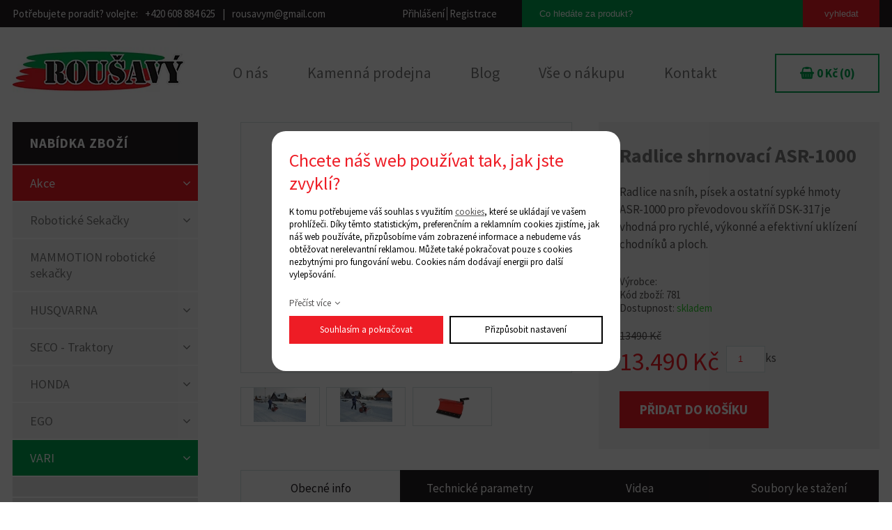

--- FILE ---
content_type: text/html; charset=UTF-8
request_url: https://www.rousavy-lipovka.cz/radlice-shrnovaci-asr-1000_4863
body_size: 11755
content:
<!DOCTYPE html>
<html lang="cs">
<head>
    <meta charset="utf-8" />
    <title>Radlice shrnovací ASR-1000</title>
    <meta name="author" content="PANKREA s.r.o." />
    <meta name="viewport" content="width=device-width, initial-scale=1.0" />
    <meta name="keywords" content="Radlice, shrnovací, ASR-1000" />
    <meta name="description" content="Radlice na sníh, písek a ostatní sypké hmoty ASR-1000 pro převodovou skříň D..." />
    <meta name="robots" content="index, follow" />
    <link href="/includes/Widgets/css" rel="stylesheet" />
    <link href="/templates/images/favicon.ico" rel="icon" />
    <script src="/includes/Widgets/?mods=default,Catalogue,Orders,RegistredUsers"></script>
    
</head>
<body>
    <script>
        window.dataLayer=window.dataLayer || [];
        function gtag(){dataLayer.push(arguments);}
        gtag("consent","default",{
            "ad_storage":"denied",
            "ad_user_data":"denied",
            "ad_personalization":"denied",
            "analytics_storage":"denied",
            "personalization_storage":"denied"
        });
    </script>
<!-- Google Tag Manager -->
<noscript><iframe src="//www.googletagmanager.com/ns.html?id=GTM-WWH3BLG"
height="0" width="0" style="display:none;visibility:hidden"></iframe></noscript>
<script>(function(w,d,s,l,i){w[l]=w[l]||[];w[l].push({"gtm.start":
new Date().getTime(),event:"gtm.js"});var f=d.getElementsByTagName(s)[0],
j=d.createElement(s),dl=l!="dataLayer"?"&l="+l:"";j.async=true;j.src=
"//www.googletagmanager.com/gtm.js?id="+i+dl;f.parentNode.insertBefore(j,f);
})(window,document,"script","dataLayer","GTM-WWH3BLG");</script>
<!-- End Google Tag Manager -->
<div id="mContext">
        <header>
            <div id="topLine">
                <div class="inner">
                    <div class="otLeft"><span class="simpletext">Potřebujete poradit? volejte:</span> <a class="phone" href="tel:+420608884625">+420 608 884 625</a> <span class="simpletext sec">|</span> <a class="email" href="mailto:rousavym@gmail.com">rousavym@gmail.com</a>
<div class="cleaner">&nbsp;</div>
</div>
                    <div class="loginA">
                        <a href="/prihlaseni">Přihlášení</a> <a href="/my-account?action=RegisterForm">Registrace</a>
                        <div class="cleaner"></div>
                    </div>
                      <div class="saRight">
            <a href="#"></a>
            <div id="SA">
                <form action="/produkty" method="get">
                    <input type="text" placeholder="Co hledáte za produkt?" class="txt" name="SearchCatalogue" data-catalogue="1" value="" /><input type="submit" class="submit" name="run" value="vyhledat" />
                    <div class="cleaner"></div>
                </form>
                <div id="searchResult"></div>
            </div>
            <script>
                $(document).ready(function(){
                    $("input[name=SearchCatalogue]").ajaxSearch({minLength:1,stockonly:"true"});
                });
            </script>
        </div>
    
                    <div class="cleaner"></div>
                </div>
            </div>
            <div id="restHeader">
                <div class="inner">
                    <a href="/" class="logo"><img src="/templates/images/logo.webp" alt="sekacky.com" /></a>
                    <nav class="menu">
                        <a href="#"></a>
                        <ul>
                <li class="liItem0">
                    <a href="/kvalitni-sekacky-na-travu-jen-od-tech-nejlepsich"><span class="masterText">O nás</span>
                    </a>
                    </li>
                    <li class="liItem1">
                    <a href="/kamenna-prodejna"><span class="masterText">Kamenná prodejna</span>
                    </a>
                    </li>
                    <li class="liItem2">
                    <a href="/blog"><span class="masterText">Blog</span>
                    </a>
                    </li>
                    <li class="liItem3 haschilds">
                    <a href="/vse-o-nakupu"><span class="masterText">Vše o nákupu</span>
                    </a>
                    </li>
                    <li class="liItem4">
                    <a href="/kontakt"><span class="masterText">Kontakt</span>
                    </a>
                    </li>
                    </ul>
                
                    </nav>
                    <div id="cartArea"></div>
                    <div class="cleaner"></div>
                </div>
            </div>
        </header><div id="content">
        <div class="inner">
            <div id="leftTree">
                <div class="title">Nabídka zboží</div>
                <ul>
                <li class="treeItem haschilds"><a href="/akce_421">Akce<span class="doexpandchild"></span></a>
                <ul>
                <li class="treeItem"><a href="/elektrocentraly--generatory_772">elektrocentrály, generátory</a>
                </li>
                <li class="treeItem"><a href="/roboticke-sekacky_762">robotické sekačky</a>
                </li>
                <li class="treeItem"><a href="/retezove-pily_760">řetězové pily</a>
                </li>
                </ul></li>
                <li class="treeItem haschilds"><a href="/roboticke-sekacky_1272">Robotické Sekačky<span class="doexpandchild"></span></a>
                <ul>
                <li class="treeItem"><a href="/husqvarna_1291">Husqvarna</a>
                </li>
                <li class="treeItem"><a href="/mammotion_1292">Mammotion</a>
                </li>
                <li class="treeItem"><a href="/ego_1293">EGO</a>
                </li>
                <li class="treeItem"><a href="/honda_1294">Honda</a>
                </li>
                </ul></li>
                <li class="treeItem"><a href="/mammotion-roboticke-sekacky_1305">MAMMOTION robotické sekačky</a>
                </li>
                <li class="treeItem haschilds"><a href="/husqvarna_347">HUSQVARNA<span class="doexpandchild"></span></a>
                <ul>
                <li class="treeItem haschilds"><a href="/akumulatorove-vyrobky_365">Akumulátorové výrobky<span class="doexpandchild"></span></a>
                <ul>
                <li class="treeItem"><a href="/akumulatorove-krovinorezy_366">Akumulátorové křovinořezy</a>
                </li>
                <li class="treeItem"><a href="/akumulatorove-ridery--traktory_753">Akumulátorové ridery, traktory</a>
                </li>
                <li class="treeItem"><a href="/akumulatorove-snehove-frezy_1290">Akumulátorové sněhové frézy</a>
                </li>
                <li class="treeItem"><a href="/akumulatorovy-odmechovac_1303">Akumulátorový odmechovač</a>
                </li>
                <li class="treeItem"><a href="/akumulatorove-vyzinace_367">Akumulátorové vyžínače</a>
                </li>
                <li class="treeItem"><a href="/akumulatorove-plotostrihy_368">Akumulátorové plotostřihy</a>
                </li>
                <li class="treeItem"><a href="/akumulatorove-retezove-pily_369">Akumulátorové řetězové pily</a>
                </li>
                <li class="treeItem"><a href="/akumulatorove-pily-na-tyci-husqvarna_370">Akumulátorové pily na tyči Husqvarna</a>
                </li>
                <li class="treeItem"><a href="/akumulatorove-foukace/drtice_371">Akumulátorové foukače/drtiče</a>
                </li>
                <li class="treeItem"><a href="/akumulatorove-sekacky_372">Akumulátorové sekačky</a>
                </li>
                </ul></li>
                <li class="treeItem haschilds"><a href="/retezove-pily_348">Řetězové pily<span class="doexpandchild"></span></a>
                <ul>
                <li class="treeItem"><a href="/akumulatorove-pily_710">Akumulátorové pily</a>
                </li>
                <li class="treeItem"><a href="/hobby_397">Hobby</a>
                </li>
                <li class="treeItem"><a href="/farmarske_398">Farmářské</a>
                </li>
                <li class="treeItem"><a href="/profesionalni-pily_400">Profesionální pily</a>
                </li>
                <li class="treeItem"><a href="/pily-arboristicke-pro-peci-o-stromy_401">Pily arboristické pro péči o stromy</a>
                </li>
                <li class="treeItem"><a href="/elektricke-retezove-pily_528">Elektrické řetězové pily</a>
                </li>
                </ul></li>
                <li class="treeItem"><a href="/roboticke-sekacky_349">Robotické sekačky</a>
                </li>
                <li class="treeItem haschilds"><a href="/krovinorezy_382">Křovinořezy<span class="doexpandchild"></span></a>
                <ul>
                <li class="treeItem"><a href="/krovinorezy-pro-prilezitostne-pouziti_383">Křovinořezy pro příležitostné použití</a>
                </li>
                <li class="treeItem"><a href="/krovinorezy-pro-profesionalni-pouziti_384">Křovinořezy pro profesionální použití</a>
                </li>
                </ul></li>
                <li class="treeItem haschilds"><a href="/vyzinace_378">Vyžínače<span class="doexpandchild"></span></a>
                <ul>
                <li class="treeItem"><a href="/vyzinace-pro-prilezitostne-pouziti_379">Vyžínače pro příležitostné použití</a>
                </li>
                </ul></li>
                <li class="treeItem"><a href="/traktory-zahradni_354">Traktory zahradní</a>
                </li>
                <li class="treeItem"><a href="/odmechomace--drtice_374">Odmechomače, drtiče</a>
                </li>
                <li class="treeItem haschilds"><a href="/ridery_359">Ridery<span class="doexpandchild"></span></a>
                <ul>
                <li class="treeItem"><a href="/kompaktni-rider-vcetne-zaciho-ustroji_360">Kompaktní rider včetně žacího ústrojí</a>
                </li>
                <li class="treeItem"><a href="/vsestranne-ridery-s-vyuzitim-po-cely-rok_361">Všestranné ridery s využitím po celý rok</a>
                </li>
                <li class="treeItem"><a href="/komercni-rada-_364">Komerční řada </a>
                </li>
                </ul></li>
                <li class="treeItem"><a href="/vyvetvovaci-pily_402">Vyvětvovací pily</a>
                </li>
                <li class="treeItem"><a href="/vysokotlake-cistice--vysavace_396">Vysokotlaké čističe, vysavače</a>
                </li>
                <li class="treeItem"><a href="/kultivatory_389">Kultivátory</a>
                </li>
                <li class="treeItem"><a href="/snehove-frezy_393">Sněhové frézy</a>
                </li>
                <li class="treeItem haschilds"><a href="/generatory-a-vodni-cerpadla_547">Generátory a vodní čerpadla<span class="doexpandchild"></span></a>
                <ul>
                <li class="treeItem"><a href="/generator-_548">Generátor </a>
                </li>
                <li class="treeItem"><a href="/vodni-cerpadlo_551">Vodní čerpadlo</a>
                </li>
                </ul></li>
                </ul></li>
                <li class="treeItem haschilds"><a href="/seco---traktory_403">SECO - Traktory<span class="doexpandchild"></span></a>
                <ul>
                <li class="treeItem"><a href="/challenge_404">Challenge</a>
                </li>
                <li class="treeItem"><a href="/starjet_417">Starjet</a>
                </li>
                <li class="treeItem"><a href="/crossjet_418">Crossjet</a>
                </li>
                <li class="treeItem"><a href="/goliath_419">Goliath</a>
                </li>
                <li class="treeItem"><a href="/gecon_1302">GECON</a>
                </li>
                <li class="treeItem"><a href="/mp-122d_1301">MP 122D</a>
                </li>
                </ul></li>
                <li class="treeItem haschilds"><a href="/honda_574">HONDA<span class="doexpandchild"></span></a>
                <ul>
                <li class="treeItem"><a href="/_768"></a>
                </li>
                <li class="treeItem haschilds"><a href="/aku-stroje_671">AKU stroje<span class="doexpandchild"></span></a>
                <ul>
                <li class="treeItem haschilds"><a href="/akumulatorovy-program_672">Akumulátorový program<span class="doexpandchild"></span></a>
                <ul>
                <li class="treeItem"><a href="/zahradni-technika_673">Zahradní technika</a>
                </li>
                </ul></li>
                </ul></li>
                <li class="treeItem"><a href="/akumulatorove-pohonne-jednotky_738">Akumulátorové pohonné jednotky</a>
                </li>
                <li class="treeItem haschilds"><a href="/elektrocentraly_704">Elektrocentrály<span class="doexpandchild"></span></a>
                <ul>
                <li class="treeItem"><a href="/prislusenstvi-a-spotrebni-material_705">Příslušenství a spotřební materiál</a>
                </li>
                <li class="treeItem"><a href="/prislusenstvi-a-spotrebni-material---zahrada_718">Příslušenství a spotřební materiál - zahrada</a>
                </li>
                </ul></li>
                <li class="treeItem haschilds"><a href="/kalova-cerpadla_627">Kalová čerpadla<span class="doexpandchild"></span></a>
                <ul>
                <li class="treeItem"><a href="/cerpadla_628">Čerpadla</a>
                </li>
                </ul></li>
                <li class="treeItem haschilds"><a href="/kapotovane-odhlucnene-elektrocentraly_610">Kapotované odhlučněné elektrocentrály<span class="doexpandchild"></span></a>
                <ul>
                <li class="treeItem haschilds"><a href="/jednofazove-elektrocentraly_611">Jednofázové elektrocentrály<span class="doexpandchild"></span></a>
                <ul>
                <li class="treeItem"><a href="/elektrocentraly_612">Elektrocentrály</a>
                </li>
                </ul></li>
                </ul></li>
                <li class="treeItem haschilds"><a href="/kolove-snehove-frezy_645">Kolové sněhové frézy<span class="doexpandchild"></span></a>
                <ul>
                <li class="treeItem"><a href="/snehove-frezy_646">Sněhové frézy</a>
                </li>
                </ul></li>
                <li class="treeItem haschilds"><a href="/krovinorezy_689">Křovinořezy<span class="doexpandchild"></span></a>
                <ul>
                <li class="treeItem haschilds"><a href="/zahrada_690">Zahrada<span class="doexpandchild"></span></a>
                <ul>
                <li class="treeItem"><a href="/_691"></a>
                </li>
                <li class="treeItem"><a href="/prislusenstvi-a-spotrebni-material_707">Příslušenství a spotřební materiál</a>
                </li>
                </ul></li>
                </ul></li>
                <li class="treeItem haschilds"><a href="/krovinorezy-a-vyzinace_655">Křovinořezy a vyžínače<span class="doexpandchild"></span></a>
                <ul>
                <li class="treeItem"><a href="/zahradni-technika_656">Zahradní technika</a>
                </li>
                </ul></li>
                <li class="treeItem haschilds"><a href="/lehke-kufrikove-elektrocentraly_607">Lehké kufříkové elektrocentrály<span class="doexpandchild"></span></a>
                <ul>
                <li class="treeItem haschilds"><a href="/jednofazove-elektrocentraly_608">Jednofázové elektrocentrály<span class="doexpandchild"></span></a>
                <ul>
                <li class="treeItem"><a href="/elektrocentraly_609">Elektrocentrály</a>
                </li>
                </ul></li>
                </ul></li>
                <li class="treeItem haschilds"><a href="/mini-4-takty_631">Mini 4-takty<span class="doexpandchild"></span></a>
                <ul>
                <li class="treeItem"><a href="/ctyrtaktni-motory-honda_632">Čtyřtaktní motory Honda</a>
                </li>
                </ul></li>
                <li class="treeItem haschilds"><a href="/motorove-nuzky-na-zivy-plot_601">Motorové nůžky na živý plot<span class="doexpandchild"></span></a>
                <ul>
                <li class="treeItem haschilds"><a href="/rucne-nesene-stroje_602">Ručně nesené stroje<span class="doexpandchild"></span></a>
                <ul>
                <li class="treeItem"><a href="/zahradni-technika_603">Zahradní technika</a>
                </li>
                </ul></li>
                </ul></li>
                <li class="treeItem haschilds"><a href="/motorovy-fukar_598">Motorový fukar<span class="doexpandchild"></span></a>
                <ul>
                <li class="treeItem haschilds"><a href="/rucne-nesene-stroje_599">Ručně nesené stroje<span class="doexpandchild"></span></a>
                <ul>
                <li class="treeItem"><a href="/zahradni-technika_600">Zahradní technika</a>
                </li>
                </ul></li>
                </ul></li>
                <li class="treeItem haschilds"><a href="/pasove-snehove-frezy_647">Pásové sněhové frézy<span class="doexpandchild"></span></a>
                <ul>
                <li class="treeItem"><a href="/snehove-frezy_648">Sněhové frézy</a>
                </li>
                </ul></li>
                <li class="treeItem"><a href="/pasove-transportery_606">Pásové transportéry</a>
                </li>
                <li class="treeItem haschilds"><a href="/profi-rada-gx_642">Profi řada GX<span class="doexpandchild"></span></a>
                <ul>
                <li class="treeItem haschilds"><a href="/motory-s-horizontalni-hrideli_643">Motory s horizontální hřídelí<span class="doexpandchild"></span></a>
                <ul>
                <li class="treeItem"><a href="/ctyrtaktni-motory-honda_644">Čtyřtaktní motory Honda</a>
                </li>
                </ul></li>
                </ul></li>
                <li class="treeItem haschilds"><a href="/profi-rada-gxv_633">Profi řada GXV<span class="doexpandchild"></span></a>
                <ul>
                <li class="treeItem haschilds"><a href="/motory-s-vertikalni-hrideli_634">Motory s vertikální hřídelí<span class="doexpandchild"></span></a>
                <ul>
                <li class="treeItem"><a href="/ctyrtaktni-motory-honda_635">Čtyřtaktní motory Honda</a>
                </li>
                </ul></li>
                </ul></li>
                <li class="treeItem"><a href="/prislusenstvi-a-spotrebni-material_702">Příslušenství a spotřební materiál</a>
                </li>
                <li class="treeItem"><a href="/prislusenstvi-a-spotrebni-material---zahrada_717">Příslušenství a spotřební materiál - zahrada</a>
                </li>
                <li class="treeItem haschilds"><a href="/ramove-elektrocentraly-se-svareckou_659">Rámové elektrocentrály se svářečkou<span class="doexpandchild"></span></a>
                <ul>
                <li class="treeItem"><a href="/elektrocentraly_660">Elektrocentrály</a>
                </li>
                </ul></li>
                <li class="treeItem haschilds"><a href="/ramove-jednofazove-elektrocentraly_613">Rámové jednofázové elektrocentrály<span class="doexpandchild"></span></a>
                <ul>
                <li class="treeItem haschilds"><a href="/jednofazove-elektrocentraly_614">Jednofázové elektrocentrály<span class="doexpandchild"></span></a>
                <ul>
                <li class="treeItem"><a href="/elektrocentraly_615">Elektrocentrály</a>
                </li>
                </ul></li>
                </ul></li>
                <li class="treeItem haschilds"><a href="/roboticke-sekacky_575">Robotické sekačky<span class="doexpandchild"></span></a>
                <ul>
                <li class="treeItem"><a href="/zahradni-technika_651">Zahradní technika</a>
                </li>
                </ul></li>
                <li class="treeItem haschilds"><a href="/rotavatory_604">Rotavátory<span class="doexpandchild"></span></a>
                <ul>
                <li class="treeItem"><a href="/zahradni-technika_605">Zahradní technika</a>
                </li>
                </ul></li>
                <li class="treeItem haschilds"><a href="/sekacky-de-luxe---rada-hrx_582">Sekačky De Luxe - řada HRX<span class="doexpandchild"></span></a>
                <ul>
                <li class="treeItem haschilds"><a href="/motorove-sekacky_583">Motorové sekačky<span class="doexpandchild"></span></a>
                <ul>
                <li class="treeItem haschilds"><a href="/travni-sekacky_584">Travní sekačky<span class="doexpandchild"></span></a>
                <ul>
                <li class="treeItem"><a href="/zahradni-technika_585">Zahradní technika</a>
                </li>
                </ul></li>
                </ul></li>
                </ul></li>
                <li class="treeItem haschilds"><a href="/sekacky-na-vysokou-travu---rada-um_590">Sekačky na vysokou trávu - řada UM<span class="doexpandchild"></span></a>
                <ul>
                <li class="treeItem haschilds"><a href="/motorove-sekacky_591">Motorové sekačky<span class="doexpandchild"></span></a>
                <ul>
                <li class="treeItem haschilds"><a href="/travni-sekacky_592">Travní sekačky<span class="doexpandchild"></span></a>
                <ul>
                <li class="treeItem"><a href="/zahradni-technika_593">Zahradní technika</a>
                </li>
                </ul></li>
                </ul></li>
                </ul></li>
                <li class="treeItem haschilds"><a href="/sekacky-profi---rady-hrd--hrh_586">Sekačky Profi - řady HRD, HRH<span class="doexpandchild"></span></a>
                <ul>
                <li class="treeItem haschilds"><a href="/motorove-sekacky_587">Motorové sekačky<span class="doexpandchild"></span></a>
                <ul>
                <li class="treeItem haschilds"><a href="/travni-sekacky_588">Travní sekačky<span class="doexpandchild"></span></a>
                <ul>
                <li class="treeItem"><a href="/zahradni-technika_589">Zahradní technika</a>
                </li>
                </ul></li>
                </ul></li>
                </ul></li>
                <li class="treeItem haschilds"><a href="/sekacky-zakladni---rady-hrg_578">Sekačky základní - řady HRG<span class="doexpandchild"></span></a>
                <ul>
                <li class="treeItem haschilds"><a href="/motorove-sekacky_579">Motorové sekačky<span class="doexpandchild"></span></a>
                <ul>
                <li class="treeItem haschilds"><a href="/travni-sekacky_580">Travní sekačky<span class="doexpandchild"></span></a>
                <ul>
                <li class="treeItem"><a href="/zahradni-technika_581">Zahradní technika</a>
                </li>
                </ul></li>
                </ul></li>
                </ul></li>
                <li class="treeItem haschilds"><a href="/sekacky-zakladni---rady-hrg--hrn_723">Sekačky základní - řady HRG, HRN<span class="doexpandchild"></span></a>
                <ul>
                <li class="treeItem haschilds"><a href="/motorove-sekacky_724">Motorové sekačky<span class="doexpandchild"></span></a>
                <ul>
                <li class="treeItem haschilds"><a href="/travni-sekacky_725">Travní sekačky<span class="doexpandchild"></span></a>
                <ul>
                <li class="treeItem"><a href="/zahradni-technika_726">Zahradní technika</a>
                </li>
                </ul></li>
                </ul></li>
                </ul></li>
                <li class="treeItem haschilds"><a href="/semiprofi-rada-gp_639">Semiprofi řada GP<span class="doexpandchild"></span></a>
                <ul>
                <li class="treeItem haschilds"><a href="/motory-s-horizontalni-hrideli_640">Motory s horizontální hřídelí<span class="doexpandchild"></span></a>
                <ul>
                <li class="treeItem"><a href="/ctyrtaktni-motory-honda_641">Čtyřtaktní motory Honda</a>
                </li>
                </ul></li>
                </ul></li>
                <li class="treeItem haschilds"><a href="/snehove-frezy_708">Sněhové frézy<span class="doexpandchild"></span></a>
                <ul>
                <li class="treeItem"><a href="/prislusenstvi-a-spotrebni-material_709">Příslušenství a spotřební materiál</a>
                </li>
                </ul></li>
                <li class="treeItem haschilds"><a href="/standardni-univerzalni-cerpadla_621">Standardní univerzální čerpadla<span class="doexpandchild"></span></a>
                <ul>
                <li class="treeItem haschilds"><a href="/vodni-cerpadla_622">Vodní čerpadla<span class="doexpandchild"></span></a>
                <ul>
                <li class="treeItem"><a href="/cerpadla_623">Čerpadla</a>
                </li>
                </ul></li>
                </ul></li>
                <li class="treeItem haschilds"><a href="/stepkovace_596">Štěpkovače<span class="doexpandchild"></span></a>
                <ul>
                <li class="treeItem"><a href="/zahradni-technika_597">Zahradní technika</a>
                </li>
                </ul></li>
                <li class="treeItem haschilds"><a href="/trifazove-elektrocentraly_616">Třífázové elektrocentrály<span class="doexpandchild"></span></a>
                <ul>
                <li class="treeItem"><a href="/elektrocentraly_617">Elektrocentrály</a>
                </li>
                </ul></li>
                <li class="treeItem haschilds"><a href="/versatool_657">Versatool<span class="doexpandchild"></span></a>
                <ul>
                <li class="treeItem"><a href="/zahradni-technika_658">Zahradní technika</a>
                </li>
                </ul></li>
                <li class="treeItem haschilds"><a href="/vodni-minicerpadla_618">Vodní miničerpadla<span class="doexpandchild"></span></a>
                <ul>
                <li class="treeItem haschilds"><a href="/vodni-cerpadla_619">Vodní čerpadla<span class="doexpandchild"></span></a>
                <ul>
                <li class="treeItem"><a href="/cerpadla_620">Čerpadla</a>
                </li>
                </ul></li>
                </ul></li>
                <li class="treeItem haschilds"><a href="/vysokotlaka-vodni-cerpadla-honda_624">Vysokotlaká vodní čerpadla Honda<span class="doexpandchild"></span></a>
                <ul>
                <li class="treeItem haschilds"><a href="/vodni-cerpadla_625">Vodní čerpadla<span class="doexpandchild"></span></a>
                <ul>
                <li class="treeItem"><a href="/cerpadla_626">Čerpadla</a>
                </li>
                </ul></li>
                </ul></li>
                </ul></li>
                <li class="treeItem haschilds"><a href="/ego_680">EGO<span class="doexpandchild"></span></a>
                <ul>
                <li class="treeItem"><a href="/_769"></a>
                </li>
                <li class="treeItem"><a href="/aku-foukace-a-fukary_686">AKU foukače a fukary</a>
                </li>
                <li class="treeItem"><a href="/aku-male-rucni-nuzky_685">AKU malé ruční nůžky</a>
                </li>
                <li class="treeItem"><a href="/aku-nuzky-na-zivy-plot_683">AKU nůžky na živý plot</a>
                </li>
                <li class="treeItem"><a href="/aku-retezove-pily_684">AKU řetězové pily</a>
                </li>
                <li class="treeItem"><a href="/aku-snehove-frezy_699">AKU sněhové frézy</a>
                </li>
                <li class="treeItem"><a href="/aku-travni-sekacky_681">AKU travní sekačky</a>
                </li>
                <li class="treeItem"><a href="/aku-travni-vyzinace-a-krovinorezy_682">AKU travní vyžínače a křovinořezy</a>
                </li>
                <li class="treeItem"><a href="/aku-viceucelovy-stroj-multi-tool_692">AKU víceúčelový stroj Multi-Tool</a>
                </li>
                <li class="treeItem"><a href="/aku-zahradni-traktory_750">AKU zahradní traktory</a>
                </li>
                <li class="treeItem"><a href="/baterie-a-nabijecky_687">Baterie a nabíječky</a>
                </li>
                <li class="treeItem"><a href="/lifestyle---zivotni-styl_744">Lifestyle - životní styl</a>
                </li>
                <li class="treeItem haschilds"><a href="/lifestyle-prislusenstvi_756">Lifestyle příslušenství<span class="doexpandchild"></span></a>
                <ul>
                <li class="treeItem"><a href="/lifestyle---zivotni-styl_757">Lifestyle - životní styl</a>
                </li>
                </ul></li>
                <li class="treeItem"><a href="/profesionalni-rada-ego-professional_743">Profesionální řada EGO Professional</a>
                </li>
                <li class="treeItem"><a href="/profesionalni-rada-ego-professional-x_713">Profesionální řada EGO Professional-X</a>
                </li>
                <li class="treeItem haschilds"><a href="/prislusenstvi-k-aku-retezovym-pilam_697">Příslušenství k AKU řetězovým pilám<span class="doexpandchild"></span></a>
                <ul>
                <li class="treeItem"><a href="/aku-retezove-pily_698">AKU řetězové pily</a>
                </li>
                </ul></li>
                <li class="treeItem haschilds"><a href="/prislusenstvi-k-aku-sekackam_693">Příslušenství k AKU sekačkám<span class="doexpandchild"></span></a>
                <ul>
                <li class="treeItem"><a href="/aku-travni-sekacky_694">AKU travní sekačky</a>
                </li>
                </ul></li>
                <li class="treeItem haschilds"><a href="/prislusenstvi-k-aku-snehovym-frezam_745">Příslušenství k AKU sněhovým frézám<span class="doexpandchild"></span></a>
                <ul>
                <li class="treeItem"><a href="/aku-snehove-frezy_746">AKU sněhové frézy</a>
                </li>
                </ul></li>
                <li class="treeItem haschilds"><a href="/prislusenstvi-k-aku-vyzinacum_695">Příslušenství k AKU vyžínačům<span class="doexpandchild"></span></a>
                <ul>
                <li class="treeItem"><a href="/aku-travni-vyzinace-a-krovinorezy_696">AKU travní vyžínače a křovinořezy</a>
                </li>
                </ul></li>
                <li class="treeItem haschilds"><a href="/prislusenstvi-k-aku-zahradnim-traktorum_754">Příslušenství k AKU zahradním traktorům<span class="doexpandchild"></span></a>
                <ul>
                <li class="treeItem"><a href="/aku-zahradni-traktory_755">AKU zahradní traktory</a>
                </li>
                </ul></li>
                <li class="treeItem haschilds"><a href="/prislusenstvi-k-aku-zahradnimu-rideru_734">Příslušenství k AKU zahradnímu rideru<span class="doexpandchild"></span></a>
                <ul>
                <li class="treeItem"><a href="/aku-zahradni-rider_735">AKU zahradní rider</a>
                </li>
                <li class="treeItem"><a href="/aku-zahradni-ridery_749">AKU zahradní ridery</a>
                </li>
                </ul></li>
                <li class="treeItem haschilds"><a href="/prislusenstvi-k-nabijeckam_758">Příslušenství k nabíječkám<span class="doexpandchild"></span></a>
                <ul>
                <li class="treeItem"><a href="/baterie-a-nabijecky_759">Baterie a nabíječky</a>
                </li>
                </ul></li>
                <li class="treeItem haschilds"><a href="/prislusenstvi-k-viceucelovemu-stroji-multi-tool_715">Příslušenství k víceúčelovému stroji Multi-Tool<span class="doexpandchild"></span></a>
                <ul>
                <li class="treeItem"><a href="/aku-viceucelovy-stroj-multi-tool_716">AKU víceúčelový stroj Multi-Tool</a>
                </li>
                </ul></li>
                <li class="treeItem haschilds"><a href="/prislusenstvi-pro-aku-male-rucni-nuzky_736">Příslušenství pro AKU malé ruční nůžky<span class="doexpandchild"></span></a>
                <ul>
                <li class="treeItem"><a href="/aku-male-rucni-nuzky_737">AKU malé ruční nůžky</a>
                </li>
                </ul></li>
                <li class="treeItem"><a href="/roboticke-autonomni-sekacky-ego_1304">Robotické autonomní sekačky EGO</a>
                </li>
                </ul></li>
                <li class="treeItem haschilds expanded"><a href="/vari_315">VARI<span class="doexpandchild"></span></a>
                <ul>
                <li class="treeItem"><a href="/_688"></a>
                </li>
                <li class="treeItem"><a href="/cerpadla-na-vodu_573">Čerpadla na vodu</a>
                </li>
                <li class="treeItem"><a href="/odstranovace-plevele_775">Odstraňovače plevele</a>
                </li>
                <li class="treeItem"><a href="/pudni-vrtaky_739">Půdní vrtáky</a>
                </li>
                <li class="treeItem"><a href="/rada-stroju-pro---adl_776">Řada strojů PRO - ADL</a>
                </li>
                <li class="treeItem"><a href="/vari-powered-by-ego_747">VARI powered by EGO</a>
                </li>
                <li class="treeItem"><a href="/travni-sekacky_342">Travní sekačky</a>
                </li>
                <li class="treeItem"><a href="/travni-traktory_346">Travní traktory</a>
                </li>
                <li class="treeItem haschilds expanded"><a href="/vari-global_323">VARI GLOBAL<span class="doexpandchild"></span></a>
                <ul>
                <li class="treeItem haschilds expanded"><a href="/dsk-317_324">DSK-317<span class="doexpandchild"></span></a>
                <ul>
                <li class="treeItem selected"><a href="/stavebnicovy-system-vari_325">Stavebnicový systém VARI</a>
                </li>
                </ul></li>
                </ul></li>
                <li class="treeItem haschilds"><a href="/pohonne-jednotky_318">Pohonné jednotky<span class="doexpandchild"></span></a>
                <ul>
                <li class="treeItem"><a href="/stavebnicovy-system-vari_319">Stavebnicový systém VARI</a>
                </li>
                </ul></li>
                <li class="treeItem haschilds"><a href="/primo-pripojitelne-stroje_331">Přímo připojitelné stroje<span class="doexpandchild"></span></a>
                <ul>
                <li class="treeItem"><a href="/stavebnicovy-system-vari_332">Stavebnicový systém VARI</a>
                </li>
                </ul></li>
                <li class="treeItem"><a href="/bubnove-sekacky_327">Bubnové sekačky</a>
                </li>
                <li class="treeItem haschilds"><a href="/max_337">MaX<span class="doexpandchild"></span></a>
                <ul>
                <li class="treeItem"><a href="/multifunkcni-nosice_338">Multifunkční nosiče</a>
                </li>
                </ul></li>
                <li class="treeItem"><a href="/stipace-dreva_326">Štípače dřeva</a>
                </li>
                <li class="treeItem haschilds"><a href="/raptor-hydro_320">RAPTOR Hydro<span class="doexpandchild"></span></a>
                <ul>
                <li class="treeItem"><a href="/multifunkcni-nosice_321">Multifunkční nosiče</a>
                </li>
                </ul></li>
                <li class="treeItem haschilds"><a href="/dsk-316_316">DSK-316<span class="doexpandchild"></span></a>
                <ul>
                <li class="treeItem"><a href="/stavebnicovy-system-vari_317">Stavebnicový systém VARI</a>
                </li>
                </ul></li>
                <li class="treeItem haschilds"><a href="/pro-majitele-terra---vari_328">Pro majitele TERRA - VARI<span class="doexpandchild"></span></a>
                <ul>
                <li class="treeItem haschilds"><a href="/dsk-317_329">DSK-317<span class="doexpandchild"></span></a>
                <ul>
                <li class="treeItem"><a href="/stavebnicovy-system-vari_330">Stavebnicový systém VARI</a>
                </li>
                </ul></li>
                </ul></li>
                <li class="treeItem"><a href="/elektrocentraly_343">Elektrocentrály</a>
                </li>
                <li class="treeItem"><a href="/mulcovace--vyzinace_335">Mulčovače, vyžínače</a>
                </li>
                <li class="treeItem"><a href="/pily-na-drevo_333">Pily na dřevo</a>
                </li>
                <li class="treeItem"><a href="/krovinorezy_339">Křovinořezy</a>
                </li>
                <li class="treeItem"><a href="/zametaci-kartace_340">Zametací kartáče</a>
                </li>
                <li class="treeItem"><a href="/tlakove-mycky_344">Tlakové myčky</a>
                </li>
                </ul></li>
                <li class="treeItem haschilds"><a href="/elektrocentraly_533">Elektrocentrály<span class="doexpandchild"></span></a>
                <ul>
                <li class="treeItem haschilds"><a href="/jednofazove-elektrocentraly_534">Jednofázové elektrocentrály<span class="doexpandchild"></span></a>
                <ul>
                <li class="treeItem"><a href="/kapotovane-odhlucnene-elektrocentraly_771">Kapotované odhlučněné elektrocentrály</a>
                </li>
                <li class="treeItem"><a href="/kufrikove-lehke-elektrocentraly_770">Kufříkové lehké elektrocentrály</a>
                </li>
                </ul></li>
                <li class="treeItem"><a href="/trifazove-elektrocentraly_540">Třífázové elektrocentrály</a>
                </li>
                </ul></li>
                </ul>
            </div>
            <div id="rContent">
                
    <div class="pimgs">
        <div class="mimg">
            
<a href="/data/productslists/1/plp/4863/click/4863-0.webp" class="fbgg" data-fancybox-group="product_4863"><img src="/data/productslists/1/plp/4863/detail/4863-0.webp" alt="4863-0.webp" /></a>

        
        
        
        </div>
        <div class="othersImgs">
            
        <a href="/data/productslists/1/plp/4863/click/4863-1.webp" class="fbgg" data-fancybox-group="product_4863"><img src="/data/productslists/1/plp/4863/thumb/4863-1.webp" alt="4863-1.webp" /></a>
        
        <a href="/data/productslists/1/plp/4863/click/4863-2.webp" class="fbgg" data-fancybox-group="product_4863"><img src="/data/productslists/1/plp/4863/thumb/4863-2.webp" alt="4863-2.webp" /></a>
        
        <a href="/data/productslists/1/plp/4863/click/4863-3.webp" class="fbgg" data-fancybox-group="product_4863"><img src="/data/productslists/1/plp/4863/thumb/4863-3.webp" alt="4863-3.webp" /></a>
        
        <a href="/data/productslists/1/plp/4863/click/4863-4.webp" class="fbgg hidden" data-fancybox-group="product_4863"></a>
        
        <a href="/data/productslists/1/plp/4863/click/4863-5.webp" class="fbgg hidden" data-fancybox-group="product_4863"></a>
        
        <a href="/data/productslists/1/plp/4863/click/4863-6.webp" class="fbgg hidden" data-fancybox-group="product_4863"></a>
        
        <a href="/data/productslists/1/plp/4863/click/4863-7.webp" class="fbgg hidden" data-fancybox-group="product_4863"></a>
        
        <a href="/data/productslists/1/plp/4863/click/4863-8.webp" class="fbgg hidden" data-fancybox-group="product_4863"></a>
        
        <a href="/data/productslists/1/plp/4863/click/4863-9.webp" class="fbgg hidden" data-fancybox-group="product_4863"></a>
        
        <a href="/data/productslists/1/plp/4863/click/4863-10.webp" class="fbgg hidden" data-fancybox-group="product_4863"></a>
        
        <a href="/data/productslists/1/plp/4863/click/4863-11.webp" class="fbgg hidden" data-fancybox-group="product_4863"></a>
        <div class="cleaner"></div>
        </div>
    </div>
    <div class="rpd">
        <h1>Radlice shrnovací ASR-1000</h1>
        <p>Radlice na sníh, písek a ostatní sypké hmoty ASR-1000 pro převodovou skříň DSK-317 je vhodná pro rychlé, výkonné a efektivní uklízení chodníků a ploch.</p>
        <div class="info">Výrobce: </div>
        <div class="info">Kód zboží: 781</div>
        <div class="info">Dostupnost: <span class="green">skladem</span></div>
        <div class="priceaq">
            <div class="oldprice">13490 Kč</div>
            <div class="price">13.490 Kč</div>
            <div class="qp"><input type="number" value="1" min="1" id="Quantity" /><span>ks</span><div class="cleaner"></div></div>
            <div class="cleaner"></div>
        </div>
        <a href="#" data-add-to-cart="1" data-item-id="4863" data-item-price="13490" class="buy">Přidat do košíku</a>
        
    </div>
    <div class="cleaner"></div>
    <div class="hpAbout pd">
        <ul class="tabsNav">
            <li class="selected"><a href="#DETAIL">Obecné info</a></li>
            <li><a href="#TECH">Technické parametry</a></li>
            <li><a href="#VIDEO">Videa</a></li>
            <li><a href="#FILES">Soubory ke stažení</a></li>
        </ul>
        <div class="content">
            <div class="tabs">
                <div class="tab selected" id="DETAIL"><p>Robustní konstrukce, gumový břit, odpružení a stranové polohování řadí tuto radlici se záběrem 100 cm mezi výkonné adaptéry, které při sněhové kalamitě opravdu umí pomoci. V kombinaci s nosičem nářadí AV-3 nebo vozíkem ANV-380 vytvoříte pohodlný a efektivní stroj, který dovede uklízet sníh rychlostí až 10 km/h. Profesionální konstrukce radlice spolu s výkonným malotraktorem VARI IV tvoří kompaktní celek malého komunálního úklidového stroje.</p>
<p>Díky polohovacímu držáku a ruční páce lze radlici zvednout do přepravní polohy přímo z místa obsluhy. Výrazně se tím zvýšil uživatelský komfort a usnadnily se přejezdy soupravy s připojenou shrnovací radlicí. Nový držák radlice zároveň umožňuje lepší kopírování terénu, což výrazně přispívá ke zvýšené efektivitě odhrnování sněhu.</p><br><h2>VÝHODY</h2>
<ul>
<li>šíře záběru 100 cm</li>
<li>připojení přímo k převodové skříni DSK-317/S</li>
<li>odpružení radlice</li>
<li>pryžový otěruvzdorný břit</li>
<li>polohovací držák</li>
<li>inovace 2019/2020: lomená horní část pro lepší odvod sněhu</li>
</ul></div>
                <div class="tab" id="TECH">
                    <table class="params"><tr><th>Šíře záběru </th><td>100 cm</td></tr><tr><th>Délka x šířka x výška </th><td>590 x 1000 x 430 mm</td></tr><tr><th>Hmotnost </th><td>32 kg</td></tr><tr><th>Objednací číslo</th><td>4328 </td></tr>
                    </table>
                </div>
                <div class="tab" id="VIDEO"><div class="video"><iframe src="https://www.youtube.com/embed/8wzrezheMh8" style="border:none; width:100%; height:400px" allowfullscreen></iframe></div><div class="video"><iframe src="https://www.youtube.com/embed/ObD9qlOZcQY" style="border:none; width:100%; height:400px" allowfullscreen></iframe></div></div><div class="tab" id="FILES"><div class="file"><a href="https://www.vari.cz/res/archive/052/006301.pdf?seek=1642745393" target="_blank">ASR-1000 (Návod k používání) (795 KiB)</a></div></div>          
            </div>
        </div>
    </div>
    
            </div>
            <div class="cleaner"></div>
        </div>
    </div>
          <footer>
            <div class="inner">
                <a href="/" class="logo"><img src="/templates/images/logo.webp" alt="logo" /></a>
                <div class="footerRight">
                    <nav class="menu">
                        <ul>
  		<li><a href="/obchodni-podminky">Obchodní podmínky</a>
                                    </li>
  			<li><a href="/reklamacni-rad">Reklamační řád</a>
                                    </li>
  			<li><a href="/zasady-ochrany-osobnich-udaju">Ochrana osobních údajů</a>
                                    </li>
  			</ul>
                        <div class="cleaner"></div>
                    </nav>
                    <div class="cleaner"></div>
                    <div class="specialLinks"><a href="mailto:rousavym@gmail.com">rousavym@gmail.com</a><a href="tel:+420608884625">+420 608 884 625</a> <a href="/kontaktni-formular">M&aacute;te dotaz? Napi&scaron;te n&aacute;m</a></div>
                    <div id="copy">
                        <a href="http://www.pankrea.cz" target="_blank">Webové stránky ©2026 PANKREA</a>
                        <a href="http://www.pankrea.cz/estofan" target="_blank">Provozováno na systému Estofan</a>
                        <a href="#" id="cookieschange">Nastavení cookies</a>
                    </div>
                </div>
                <div class="cleaner"></div>
            </div>
        </footer>
</div>
<div id="mainMenu" class="sidenav">
    <div class="supertitle">Menu</div>
    <ul>
                <li class="liItem0 expanded">
                    <a href="/kvalitni-sekacky-na-travu-jen-od-tech-nejlepsich"><span class="masterText">O nás</span>
                    </a>
                    </li>
                    <li class="liItem1 expanded">
                    <a href="/kamenna-prodejna"><span class="masterText">Kamenná prodejna</span>
                    </a>
                    </li>
                    <li class="liItem2 expanded">
                    <a href="/blog"><span class="masterText">Blog</span>
                    </a>
                    </li>
                    <li class="liItem3 expanded haschilds">
                    <a href="/vse-o-nakupu"><span class="masterText">Vše o nákupu</span>
                    <span class="doexpandchild"></span></a>
                    <ul>
                <li class="liItem0 expanded">
                    <a href="/obchodni-podminky"><span class="masterText">Obchodní podmínky</span>
                    </a>
                    </li>
                    <li class="liItem1 expanded">
                    <a href="/reklamacni-rad"><span class="masterText">Doprava a platba</span>
                    </a>
                    </li>
                    <li class="liItem2 expanded">
                    <a href="/downloads/reklamace.pdf" target="_blank"><span class="masterText">Reklamace</span>
                    </a>
                    </li>
                    <li class="liItem3 expanded">
                    <a href="/downloads/odstoupeni-od-kupni-smlouvy.pdf" target="_blank"><span class="masterText">Odstoupení od smlouvy</span>
                    </a>
                    </li>
                    </ul>
                </li>
                    <li class="liItem4 expanded">
                    <a href="/kontakt"><span class="masterText">Kontakt</span>
                    </a>
                    </li>
                    </ul>
                
</div>
<div id="CT" class="sidenav">
    <ul>
                <li class="treeItem haschilds"><a href="/akce_421">Akce<span class="doexpandchild"></span></a>
                <ul>
                <li class="treeItem"><a href="/elektrocentraly--generatory_772">elektrocentrály, generátory</a>
                </li>
                <li class="treeItem"><a href="/roboticke-sekacky_762">robotické sekačky</a>
                </li>
                <li class="treeItem"><a href="/retezove-pily_760">řetězové pily</a>
                </li>
                </ul></li>
                <li class="treeItem haschilds"><a href="/roboticke-sekacky_1272">Robotické Sekačky<span class="doexpandchild"></span></a>
                <ul>
                <li class="treeItem"><a href="/husqvarna_1291">Husqvarna</a>
                </li>
                <li class="treeItem"><a href="/mammotion_1292">Mammotion</a>
                </li>
                <li class="treeItem"><a href="/ego_1293">EGO</a>
                </li>
                <li class="treeItem"><a href="/honda_1294">Honda</a>
                </li>
                </ul></li>
                <li class="treeItem"><a href="/mammotion-roboticke-sekacky_1305">MAMMOTION robotické sekačky</a>
                </li>
                <li class="treeItem haschilds"><a href="/husqvarna_347">HUSQVARNA<span class="doexpandchild"></span></a>
                <ul>
                <li class="treeItem haschilds"><a href="/akumulatorove-vyrobky_365">Akumulátorové výrobky<span class="doexpandchild"></span></a>
                <ul>
                <li class="treeItem"><a href="/akumulatorove-krovinorezy_366">Akumulátorové křovinořezy</a>
                </li>
                <li class="treeItem"><a href="/akumulatorove-ridery--traktory_753">Akumulátorové ridery, traktory</a>
                </li>
                <li class="treeItem"><a href="/akumulatorove-snehove-frezy_1290">Akumulátorové sněhové frézy</a>
                </li>
                <li class="treeItem"><a href="/akumulatorovy-odmechovac_1303">Akumulátorový odmechovač</a>
                </li>
                <li class="treeItem"><a href="/akumulatorove-vyzinace_367">Akumulátorové vyžínače</a>
                </li>
                <li class="treeItem"><a href="/akumulatorove-plotostrihy_368">Akumulátorové plotostřihy</a>
                </li>
                <li class="treeItem"><a href="/akumulatorove-retezove-pily_369">Akumulátorové řetězové pily</a>
                </li>
                <li class="treeItem"><a href="/akumulatorove-pily-na-tyci-husqvarna_370">Akumulátorové pily na tyči Husqvarna</a>
                </li>
                <li class="treeItem"><a href="/akumulatorove-foukace/drtice_371">Akumulátorové foukače/drtiče</a>
                </li>
                <li class="treeItem"><a href="/akumulatorove-sekacky_372">Akumulátorové sekačky</a>
                </li>
                </ul></li>
                <li class="treeItem haschilds"><a href="/retezove-pily_348">Řetězové pily<span class="doexpandchild"></span></a>
                <ul>
                <li class="treeItem"><a href="/akumulatorove-pily_710">Akumulátorové pily</a>
                </li>
                <li class="treeItem"><a href="/hobby_397">Hobby</a>
                </li>
                <li class="treeItem"><a href="/farmarske_398">Farmářské</a>
                </li>
                <li class="treeItem"><a href="/profesionalni-pily_400">Profesionální pily</a>
                </li>
                <li class="treeItem"><a href="/pily-arboristicke-pro-peci-o-stromy_401">Pily arboristické pro péči o stromy</a>
                </li>
                <li class="treeItem"><a href="/elektricke-retezove-pily_528">Elektrické řetězové pily</a>
                </li>
                </ul></li>
                <li class="treeItem"><a href="/roboticke-sekacky_349">Robotické sekačky</a>
                </li>
                <li class="treeItem haschilds"><a href="/krovinorezy_382">Křovinořezy<span class="doexpandchild"></span></a>
                <ul>
                <li class="treeItem"><a href="/krovinorezy-pro-prilezitostne-pouziti_383">Křovinořezy pro příležitostné použití</a>
                </li>
                <li class="treeItem"><a href="/krovinorezy-pro-profesionalni-pouziti_384">Křovinořezy pro profesionální použití</a>
                </li>
                </ul></li>
                <li class="treeItem haschilds"><a href="/vyzinace_378">Vyžínače<span class="doexpandchild"></span></a>
                <ul>
                <li class="treeItem"><a href="/vyzinace-pro-prilezitostne-pouziti_379">Vyžínače pro příležitostné použití</a>
                </li>
                </ul></li>
                <li class="treeItem"><a href="/traktory-zahradni_354">Traktory zahradní</a>
                </li>
                <li class="treeItem"><a href="/odmechomace--drtice_374">Odmechomače, drtiče</a>
                </li>
                <li class="treeItem haschilds"><a href="/ridery_359">Ridery<span class="doexpandchild"></span></a>
                <ul>
                <li class="treeItem"><a href="/kompaktni-rider-vcetne-zaciho-ustroji_360">Kompaktní rider včetně žacího ústrojí</a>
                </li>
                <li class="treeItem"><a href="/vsestranne-ridery-s-vyuzitim-po-cely-rok_361">Všestranné ridery s využitím po celý rok</a>
                </li>
                <li class="treeItem"><a href="/komercni-rada-_364">Komerční řada </a>
                </li>
                </ul></li>
                <li class="treeItem"><a href="/vyvetvovaci-pily_402">Vyvětvovací pily</a>
                </li>
                <li class="treeItem"><a href="/vysokotlake-cistice--vysavace_396">Vysokotlaké čističe, vysavače</a>
                </li>
                <li class="treeItem"><a href="/kultivatory_389">Kultivátory</a>
                </li>
                <li class="treeItem"><a href="/snehove-frezy_393">Sněhové frézy</a>
                </li>
                <li class="treeItem haschilds"><a href="/generatory-a-vodni-cerpadla_547">Generátory a vodní čerpadla<span class="doexpandchild"></span></a>
                <ul>
                <li class="treeItem"><a href="/generator-_548">Generátor </a>
                </li>
                <li class="treeItem"><a href="/vodni-cerpadlo_551">Vodní čerpadlo</a>
                </li>
                </ul></li>
                </ul></li>
                <li class="treeItem haschilds"><a href="/seco---traktory_403">SECO - Traktory<span class="doexpandchild"></span></a>
                <ul>
                <li class="treeItem"><a href="/challenge_404">Challenge</a>
                </li>
                <li class="treeItem"><a href="/starjet_417">Starjet</a>
                </li>
                <li class="treeItem"><a href="/crossjet_418">Crossjet</a>
                </li>
                <li class="treeItem"><a href="/goliath_419">Goliath</a>
                </li>
                <li class="treeItem"><a href="/gecon_1302">GECON</a>
                </li>
                <li class="treeItem"><a href="/mp-122d_1301">MP 122D</a>
                </li>
                </ul></li>
                <li class="treeItem haschilds"><a href="/honda_574">HONDA<span class="doexpandchild"></span></a>
                <ul>
                <li class="treeItem"><a href="/_768"></a>
                </li>
                <li class="treeItem haschilds"><a href="/aku-stroje_671">AKU stroje<span class="doexpandchild"></span></a>
                <ul>
                <li class="treeItem haschilds"><a href="/akumulatorovy-program_672">Akumulátorový program<span class="doexpandchild"></span></a>
                <ul>
                <li class="treeItem"><a href="/zahradni-technika_673">Zahradní technika</a>
                </li>
                </ul></li>
                </ul></li>
                <li class="treeItem"><a href="/akumulatorove-pohonne-jednotky_738">Akumulátorové pohonné jednotky</a>
                </li>
                <li class="treeItem haschilds"><a href="/elektrocentraly_704">Elektrocentrály<span class="doexpandchild"></span></a>
                <ul>
                <li class="treeItem"><a href="/prislusenstvi-a-spotrebni-material_705">Příslušenství a spotřební materiál</a>
                </li>
                <li class="treeItem"><a href="/prislusenstvi-a-spotrebni-material---zahrada_718">Příslušenství a spotřební materiál - zahrada</a>
                </li>
                </ul></li>
                <li class="treeItem haschilds"><a href="/kalova-cerpadla_627">Kalová čerpadla<span class="doexpandchild"></span></a>
                <ul>
                <li class="treeItem"><a href="/cerpadla_628">Čerpadla</a>
                </li>
                </ul></li>
                <li class="treeItem haschilds"><a href="/kapotovane-odhlucnene-elektrocentraly_610">Kapotované odhlučněné elektrocentrály<span class="doexpandchild"></span></a>
                <ul>
                <li class="treeItem haschilds"><a href="/jednofazove-elektrocentraly_611">Jednofázové elektrocentrály<span class="doexpandchild"></span></a>
                <ul>
                <li class="treeItem"><a href="/elektrocentraly_612">Elektrocentrály</a>
                </li>
                </ul></li>
                </ul></li>
                <li class="treeItem haschilds"><a href="/kolove-snehove-frezy_645">Kolové sněhové frézy<span class="doexpandchild"></span></a>
                <ul>
                <li class="treeItem"><a href="/snehove-frezy_646">Sněhové frézy</a>
                </li>
                </ul></li>
                <li class="treeItem haschilds"><a href="/krovinorezy_689">Křovinořezy<span class="doexpandchild"></span></a>
                <ul>
                <li class="treeItem haschilds"><a href="/zahrada_690">Zahrada<span class="doexpandchild"></span></a>
                <ul>
                <li class="treeItem"><a href="/_691"></a>
                </li>
                <li class="treeItem"><a href="/prislusenstvi-a-spotrebni-material_707">Příslušenství a spotřební materiál</a>
                </li>
                </ul></li>
                </ul></li>
                <li class="treeItem haschilds"><a href="/krovinorezy-a-vyzinace_655">Křovinořezy a vyžínače<span class="doexpandchild"></span></a>
                <ul>
                <li class="treeItem"><a href="/zahradni-technika_656">Zahradní technika</a>
                </li>
                </ul></li>
                <li class="treeItem haschilds"><a href="/lehke-kufrikove-elektrocentraly_607">Lehké kufříkové elektrocentrály<span class="doexpandchild"></span></a>
                <ul>
                <li class="treeItem haschilds"><a href="/jednofazove-elektrocentraly_608">Jednofázové elektrocentrály<span class="doexpandchild"></span></a>
                <ul>
                <li class="treeItem"><a href="/elektrocentraly_609">Elektrocentrály</a>
                </li>
                </ul></li>
                </ul></li>
                <li class="treeItem haschilds"><a href="/mini-4-takty_631">Mini 4-takty<span class="doexpandchild"></span></a>
                <ul>
                <li class="treeItem"><a href="/ctyrtaktni-motory-honda_632">Čtyřtaktní motory Honda</a>
                </li>
                </ul></li>
                <li class="treeItem haschilds"><a href="/motorove-nuzky-na-zivy-plot_601">Motorové nůžky na živý plot<span class="doexpandchild"></span></a>
                <ul>
                <li class="treeItem haschilds"><a href="/rucne-nesene-stroje_602">Ručně nesené stroje<span class="doexpandchild"></span></a>
                <ul>
                <li class="treeItem"><a href="/zahradni-technika_603">Zahradní technika</a>
                </li>
                </ul></li>
                </ul></li>
                <li class="treeItem haschilds"><a href="/motorovy-fukar_598">Motorový fukar<span class="doexpandchild"></span></a>
                <ul>
                <li class="treeItem haschilds"><a href="/rucne-nesene-stroje_599">Ručně nesené stroje<span class="doexpandchild"></span></a>
                <ul>
                <li class="treeItem"><a href="/zahradni-technika_600">Zahradní technika</a>
                </li>
                </ul></li>
                </ul></li>
                <li class="treeItem haschilds"><a href="/pasove-snehove-frezy_647">Pásové sněhové frézy<span class="doexpandchild"></span></a>
                <ul>
                <li class="treeItem"><a href="/snehove-frezy_648">Sněhové frézy</a>
                </li>
                </ul></li>
                <li class="treeItem"><a href="/pasove-transportery_606">Pásové transportéry</a>
                </li>
                <li class="treeItem haschilds"><a href="/profi-rada-gx_642">Profi řada GX<span class="doexpandchild"></span></a>
                <ul>
                <li class="treeItem haschilds"><a href="/motory-s-horizontalni-hrideli_643">Motory s horizontální hřídelí<span class="doexpandchild"></span></a>
                <ul>
                <li class="treeItem"><a href="/ctyrtaktni-motory-honda_644">Čtyřtaktní motory Honda</a>
                </li>
                </ul></li>
                </ul></li>
                <li class="treeItem haschilds"><a href="/profi-rada-gxv_633">Profi řada GXV<span class="doexpandchild"></span></a>
                <ul>
                <li class="treeItem haschilds"><a href="/motory-s-vertikalni-hrideli_634">Motory s vertikální hřídelí<span class="doexpandchild"></span></a>
                <ul>
                <li class="treeItem"><a href="/ctyrtaktni-motory-honda_635">Čtyřtaktní motory Honda</a>
                </li>
                </ul></li>
                </ul></li>
                <li class="treeItem"><a href="/prislusenstvi-a-spotrebni-material_702">Příslušenství a spotřební materiál</a>
                </li>
                <li class="treeItem"><a href="/prislusenstvi-a-spotrebni-material---zahrada_717">Příslušenství a spotřební materiál - zahrada</a>
                </li>
                <li class="treeItem haschilds"><a href="/ramove-elektrocentraly-se-svareckou_659">Rámové elektrocentrály se svářečkou<span class="doexpandchild"></span></a>
                <ul>
                <li class="treeItem"><a href="/elektrocentraly_660">Elektrocentrály</a>
                </li>
                </ul></li>
                <li class="treeItem haschilds"><a href="/ramove-jednofazove-elektrocentraly_613">Rámové jednofázové elektrocentrály<span class="doexpandchild"></span></a>
                <ul>
                <li class="treeItem haschilds"><a href="/jednofazove-elektrocentraly_614">Jednofázové elektrocentrály<span class="doexpandchild"></span></a>
                <ul>
                <li class="treeItem"><a href="/elektrocentraly_615">Elektrocentrály</a>
                </li>
                </ul></li>
                </ul></li>
                <li class="treeItem haschilds"><a href="/roboticke-sekacky_575">Robotické sekačky<span class="doexpandchild"></span></a>
                <ul>
                <li class="treeItem"><a href="/zahradni-technika_651">Zahradní technika</a>
                </li>
                </ul></li>
                <li class="treeItem haschilds"><a href="/rotavatory_604">Rotavátory<span class="doexpandchild"></span></a>
                <ul>
                <li class="treeItem"><a href="/zahradni-technika_605">Zahradní technika</a>
                </li>
                </ul></li>
                <li class="treeItem haschilds"><a href="/sekacky-de-luxe---rada-hrx_582">Sekačky De Luxe - řada HRX<span class="doexpandchild"></span></a>
                <ul>
                <li class="treeItem haschilds"><a href="/motorove-sekacky_583">Motorové sekačky<span class="doexpandchild"></span></a>
                <ul>
                <li class="treeItem haschilds"><a href="/travni-sekacky_584">Travní sekačky<span class="doexpandchild"></span></a>
                <ul>
                <li class="treeItem"><a href="/zahradni-technika_585">Zahradní technika</a>
                </li>
                </ul></li>
                </ul></li>
                </ul></li>
                <li class="treeItem haschilds"><a href="/sekacky-na-vysokou-travu---rada-um_590">Sekačky na vysokou trávu - řada UM<span class="doexpandchild"></span></a>
                <ul>
                <li class="treeItem haschilds"><a href="/motorove-sekacky_591">Motorové sekačky<span class="doexpandchild"></span></a>
                <ul>
                <li class="treeItem haschilds"><a href="/travni-sekacky_592">Travní sekačky<span class="doexpandchild"></span></a>
                <ul>
                <li class="treeItem"><a href="/zahradni-technika_593">Zahradní technika</a>
                </li>
                </ul></li>
                </ul></li>
                </ul></li>
                <li class="treeItem haschilds"><a href="/sekacky-profi---rady-hrd--hrh_586">Sekačky Profi - řady HRD, HRH<span class="doexpandchild"></span></a>
                <ul>
                <li class="treeItem haschilds"><a href="/motorove-sekacky_587">Motorové sekačky<span class="doexpandchild"></span></a>
                <ul>
                <li class="treeItem haschilds"><a href="/travni-sekacky_588">Travní sekačky<span class="doexpandchild"></span></a>
                <ul>
                <li class="treeItem"><a href="/zahradni-technika_589">Zahradní technika</a>
                </li>
                </ul></li>
                </ul></li>
                </ul></li>
                <li class="treeItem haschilds"><a href="/sekacky-zakladni---rady-hrg_578">Sekačky základní - řady HRG<span class="doexpandchild"></span></a>
                <ul>
                <li class="treeItem haschilds"><a href="/motorove-sekacky_579">Motorové sekačky<span class="doexpandchild"></span></a>
                <ul>
                <li class="treeItem haschilds"><a href="/travni-sekacky_580">Travní sekačky<span class="doexpandchild"></span></a>
                <ul>
                <li class="treeItem"><a href="/zahradni-technika_581">Zahradní technika</a>
                </li>
                </ul></li>
                </ul></li>
                </ul></li>
                <li class="treeItem haschilds"><a href="/sekacky-zakladni---rady-hrg--hrn_723">Sekačky základní - řady HRG, HRN<span class="doexpandchild"></span></a>
                <ul>
                <li class="treeItem haschilds"><a href="/motorove-sekacky_724">Motorové sekačky<span class="doexpandchild"></span></a>
                <ul>
                <li class="treeItem haschilds"><a href="/travni-sekacky_725">Travní sekačky<span class="doexpandchild"></span></a>
                <ul>
                <li class="treeItem"><a href="/zahradni-technika_726">Zahradní technika</a>
                </li>
                </ul></li>
                </ul></li>
                </ul></li>
                <li class="treeItem haschilds"><a href="/semiprofi-rada-gp_639">Semiprofi řada GP<span class="doexpandchild"></span></a>
                <ul>
                <li class="treeItem haschilds"><a href="/motory-s-horizontalni-hrideli_640">Motory s horizontální hřídelí<span class="doexpandchild"></span></a>
                <ul>
                <li class="treeItem"><a href="/ctyrtaktni-motory-honda_641">Čtyřtaktní motory Honda</a>
                </li>
                </ul></li>
                </ul></li>
                <li class="treeItem haschilds"><a href="/snehove-frezy_708">Sněhové frézy<span class="doexpandchild"></span></a>
                <ul>
                <li class="treeItem"><a href="/prislusenstvi-a-spotrebni-material_709">Příslušenství a spotřební materiál</a>
                </li>
                </ul></li>
                <li class="treeItem haschilds"><a href="/standardni-univerzalni-cerpadla_621">Standardní univerzální čerpadla<span class="doexpandchild"></span></a>
                <ul>
                <li class="treeItem haschilds"><a href="/vodni-cerpadla_622">Vodní čerpadla<span class="doexpandchild"></span></a>
                <ul>
                <li class="treeItem"><a href="/cerpadla_623">Čerpadla</a>
                </li>
                </ul></li>
                </ul></li>
                <li class="treeItem haschilds"><a href="/stepkovace_596">Štěpkovače<span class="doexpandchild"></span></a>
                <ul>
                <li class="treeItem"><a href="/zahradni-technika_597">Zahradní technika</a>
                </li>
                </ul></li>
                <li class="treeItem haschilds"><a href="/trifazove-elektrocentraly_616">Třífázové elektrocentrály<span class="doexpandchild"></span></a>
                <ul>
                <li class="treeItem"><a href="/elektrocentraly_617">Elektrocentrály</a>
                </li>
                </ul></li>
                <li class="treeItem haschilds"><a href="/versatool_657">Versatool<span class="doexpandchild"></span></a>
                <ul>
                <li class="treeItem"><a href="/zahradni-technika_658">Zahradní technika</a>
                </li>
                </ul></li>
                <li class="treeItem haschilds"><a href="/vodni-minicerpadla_618">Vodní miničerpadla<span class="doexpandchild"></span></a>
                <ul>
                <li class="treeItem haschilds"><a href="/vodni-cerpadla_619">Vodní čerpadla<span class="doexpandchild"></span></a>
                <ul>
                <li class="treeItem"><a href="/cerpadla_620">Čerpadla</a>
                </li>
                </ul></li>
                </ul></li>
                <li class="treeItem haschilds"><a href="/vysokotlaka-vodni-cerpadla-honda_624">Vysokotlaká vodní čerpadla Honda<span class="doexpandchild"></span></a>
                <ul>
                <li class="treeItem haschilds"><a href="/vodni-cerpadla_625">Vodní čerpadla<span class="doexpandchild"></span></a>
                <ul>
                <li class="treeItem"><a href="/cerpadla_626">Čerpadla</a>
                </li>
                </ul></li>
                </ul></li>
                </ul></li>
                <li class="treeItem haschilds"><a href="/ego_680">EGO<span class="doexpandchild"></span></a>
                <ul>
                <li class="treeItem"><a href="/_769"></a>
                </li>
                <li class="treeItem"><a href="/aku-foukace-a-fukary_686">AKU foukače a fukary</a>
                </li>
                <li class="treeItem"><a href="/aku-male-rucni-nuzky_685">AKU malé ruční nůžky</a>
                </li>
                <li class="treeItem"><a href="/aku-nuzky-na-zivy-plot_683">AKU nůžky na živý plot</a>
                </li>
                <li class="treeItem"><a href="/aku-retezove-pily_684">AKU řetězové pily</a>
                </li>
                <li class="treeItem"><a href="/aku-snehove-frezy_699">AKU sněhové frézy</a>
                </li>
                <li class="treeItem"><a href="/aku-travni-sekacky_681">AKU travní sekačky</a>
                </li>
                <li class="treeItem"><a href="/aku-travni-vyzinace-a-krovinorezy_682">AKU travní vyžínače a křovinořezy</a>
                </li>
                <li class="treeItem"><a href="/aku-viceucelovy-stroj-multi-tool_692">AKU víceúčelový stroj Multi-Tool</a>
                </li>
                <li class="treeItem"><a href="/aku-zahradni-traktory_750">AKU zahradní traktory</a>
                </li>
                <li class="treeItem"><a href="/baterie-a-nabijecky_687">Baterie a nabíječky</a>
                </li>
                <li class="treeItem"><a href="/lifestyle---zivotni-styl_744">Lifestyle - životní styl</a>
                </li>
                <li class="treeItem haschilds"><a href="/lifestyle-prislusenstvi_756">Lifestyle příslušenství<span class="doexpandchild"></span></a>
                <ul>
                <li class="treeItem"><a href="/lifestyle---zivotni-styl_757">Lifestyle - životní styl</a>
                </li>
                </ul></li>
                <li class="treeItem"><a href="/profesionalni-rada-ego-professional_743">Profesionální řada EGO Professional</a>
                </li>
                <li class="treeItem"><a href="/profesionalni-rada-ego-professional-x_713">Profesionální řada EGO Professional-X</a>
                </li>
                <li class="treeItem haschilds"><a href="/prislusenstvi-k-aku-retezovym-pilam_697">Příslušenství k AKU řetězovým pilám<span class="doexpandchild"></span></a>
                <ul>
                <li class="treeItem"><a href="/aku-retezove-pily_698">AKU řetězové pily</a>
                </li>
                </ul></li>
                <li class="treeItem haschilds"><a href="/prislusenstvi-k-aku-sekackam_693">Příslušenství k AKU sekačkám<span class="doexpandchild"></span></a>
                <ul>
                <li class="treeItem"><a href="/aku-travni-sekacky_694">AKU travní sekačky</a>
                </li>
                </ul></li>
                <li class="treeItem haschilds"><a href="/prislusenstvi-k-aku-snehovym-frezam_745">Příslušenství k AKU sněhovým frézám<span class="doexpandchild"></span></a>
                <ul>
                <li class="treeItem"><a href="/aku-snehove-frezy_746">AKU sněhové frézy</a>
                </li>
                </ul></li>
                <li class="treeItem haschilds"><a href="/prislusenstvi-k-aku-vyzinacum_695">Příslušenství k AKU vyžínačům<span class="doexpandchild"></span></a>
                <ul>
                <li class="treeItem"><a href="/aku-travni-vyzinace-a-krovinorezy_696">AKU travní vyžínače a křovinořezy</a>
                </li>
                </ul></li>
                <li class="treeItem haschilds"><a href="/prislusenstvi-k-aku-zahradnim-traktorum_754">Příslušenství k AKU zahradním traktorům<span class="doexpandchild"></span></a>
                <ul>
                <li class="treeItem"><a href="/aku-zahradni-traktory_755">AKU zahradní traktory</a>
                </li>
                </ul></li>
                <li class="treeItem haschilds"><a href="/prislusenstvi-k-aku-zahradnimu-rideru_734">Příslušenství k AKU zahradnímu rideru<span class="doexpandchild"></span></a>
                <ul>
                <li class="treeItem"><a href="/aku-zahradni-rider_735">AKU zahradní rider</a>
                </li>
                <li class="treeItem"><a href="/aku-zahradni-ridery_749">AKU zahradní ridery</a>
                </li>
                </ul></li>
                <li class="treeItem haschilds"><a href="/prislusenstvi-k-nabijeckam_758">Příslušenství k nabíječkám<span class="doexpandchild"></span></a>
                <ul>
                <li class="treeItem"><a href="/baterie-a-nabijecky_759">Baterie a nabíječky</a>
                </li>
                </ul></li>
                <li class="treeItem haschilds"><a href="/prislusenstvi-k-viceucelovemu-stroji-multi-tool_715">Příslušenství k víceúčelovému stroji Multi-Tool<span class="doexpandchild"></span></a>
                <ul>
                <li class="treeItem"><a href="/aku-viceucelovy-stroj-multi-tool_716">AKU víceúčelový stroj Multi-Tool</a>
                </li>
                </ul></li>
                <li class="treeItem haschilds"><a href="/prislusenstvi-pro-aku-male-rucni-nuzky_736">Příslušenství pro AKU malé ruční nůžky<span class="doexpandchild"></span></a>
                <ul>
                <li class="treeItem"><a href="/aku-male-rucni-nuzky_737">AKU malé ruční nůžky</a>
                </li>
                </ul></li>
                <li class="treeItem"><a href="/roboticke-autonomni-sekacky-ego_1304">Robotické autonomní sekačky EGO</a>
                </li>
                </ul></li>
                <li class="treeItem haschilds expanded"><a href="/vari_315">VARI<span class="doexpandchild"></span></a>
                <ul>
                <li class="treeItem"><a href="/_688"></a>
                </li>
                <li class="treeItem"><a href="/cerpadla-na-vodu_573">Čerpadla na vodu</a>
                </li>
                <li class="treeItem"><a href="/odstranovace-plevele_775">Odstraňovače plevele</a>
                </li>
                <li class="treeItem"><a href="/pudni-vrtaky_739">Půdní vrtáky</a>
                </li>
                <li class="treeItem"><a href="/rada-stroju-pro---adl_776">Řada strojů PRO - ADL</a>
                </li>
                <li class="treeItem"><a href="/vari-powered-by-ego_747">VARI powered by EGO</a>
                </li>
                <li class="treeItem"><a href="/travni-sekacky_342">Travní sekačky</a>
                </li>
                <li class="treeItem"><a href="/travni-traktory_346">Travní traktory</a>
                </li>
                <li class="treeItem haschilds expanded"><a href="/vari-global_323">VARI GLOBAL<span class="doexpandchild"></span></a>
                <ul>
                <li class="treeItem haschilds expanded"><a href="/dsk-317_324">DSK-317<span class="doexpandchild"></span></a>
                <ul>
                <li class="treeItem selected"><a href="/stavebnicovy-system-vari_325">Stavebnicový systém VARI</a>
                </li>
                </ul></li>
                </ul></li>
                <li class="treeItem haschilds"><a href="/pohonne-jednotky_318">Pohonné jednotky<span class="doexpandchild"></span></a>
                <ul>
                <li class="treeItem"><a href="/stavebnicovy-system-vari_319">Stavebnicový systém VARI</a>
                </li>
                </ul></li>
                <li class="treeItem haschilds"><a href="/primo-pripojitelne-stroje_331">Přímo připojitelné stroje<span class="doexpandchild"></span></a>
                <ul>
                <li class="treeItem"><a href="/stavebnicovy-system-vari_332">Stavebnicový systém VARI</a>
                </li>
                </ul></li>
                <li class="treeItem"><a href="/bubnove-sekacky_327">Bubnové sekačky</a>
                </li>
                <li class="treeItem haschilds"><a href="/max_337">MaX<span class="doexpandchild"></span></a>
                <ul>
                <li class="treeItem"><a href="/multifunkcni-nosice_338">Multifunkční nosiče</a>
                </li>
                </ul></li>
                <li class="treeItem"><a href="/stipace-dreva_326">Štípače dřeva</a>
                </li>
                <li class="treeItem haschilds"><a href="/raptor-hydro_320">RAPTOR Hydro<span class="doexpandchild"></span></a>
                <ul>
                <li class="treeItem"><a href="/multifunkcni-nosice_321">Multifunkční nosiče</a>
                </li>
                </ul></li>
                <li class="treeItem haschilds"><a href="/dsk-316_316">DSK-316<span class="doexpandchild"></span></a>
                <ul>
                <li class="treeItem"><a href="/stavebnicovy-system-vari_317">Stavebnicový systém VARI</a>
                </li>
                </ul></li>
                <li class="treeItem haschilds"><a href="/pro-majitele-terra---vari_328">Pro majitele TERRA - VARI<span class="doexpandchild"></span></a>
                <ul>
                <li class="treeItem haschilds"><a href="/dsk-317_329">DSK-317<span class="doexpandchild"></span></a>
                <ul>
                <li class="treeItem"><a href="/stavebnicovy-system-vari_330">Stavebnicový systém VARI</a>
                </li>
                </ul></li>
                </ul></li>
                <li class="treeItem"><a href="/elektrocentraly_343">Elektrocentrály</a>
                </li>
                <li class="treeItem"><a href="/mulcovace--vyzinace_335">Mulčovače, vyžínače</a>
                </li>
                <li class="treeItem"><a href="/pily-na-drevo_333">Pily na dřevo</a>
                </li>
                <li class="treeItem"><a href="/krovinorezy_339">Křovinořezy</a>
                </li>
                <li class="treeItem"><a href="/zametaci-kartace_340">Zametací kartáče</a>
                </li>
                <li class="treeItem"><a href="/tlakove-mycky_344">Tlakové myčky</a>
                </li>
                </ul></li>
                <li class="treeItem haschilds"><a href="/elektrocentraly_533">Elektrocentrály<span class="doexpandchild"></span></a>
                <ul>
                <li class="treeItem haschilds"><a href="/jednofazove-elektrocentraly_534">Jednofázové elektrocentrály<span class="doexpandchild"></span></a>
                <ul>
                <li class="treeItem"><a href="/kapotovane-odhlucnene-elektrocentraly_771">Kapotované odhlučněné elektrocentrály</a>
                </li>
                <li class="treeItem"><a href="/kufrikove-lehke-elektrocentraly_770">Kufříkové lehké elektrocentrály</a>
                </li>
                </ul></li>
                <li class="treeItem"><a href="/trifazove-elektrocentraly_540">Třífázové elektrocentrály</a>
                </li>
                </ul></li>
                </ul>
</div>
<div id="templateid">2</div>
</body>
</html>


--- FILE ---
content_type: text/html; charset=UTF-8
request_url: https://www.rousavy-lipovka.cz/includes/modules/orders/Ajax.php?initcart=1&_=1769061214895
body_size: 13
content:
6971bb5f1d24c

--- FILE ---
content_type: text/html; charset=UTF-8
request_url: https://www.rousavy-lipovka.cz/includes/modules/orders/Ajax.php?GetSmallCart=1&token=6971bb5f1d24c&lang=cs&_=1769061215374
body_size: 22
content:
<span>0 Kč (0)</span>

--- FILE ---
content_type: text/css;charset=UTF-8
request_url: https://www.rousavy-lipovka.cz/includes/Widgets/css
body_size: 10966
content:
.cleaner{width:0; height:0; clear:both; font-size:0;}
.clearfix:after{content:'';display:table;width:0;height:0;clear:both}
img {border:0;}
.imagesGallery{width:100%; padding-top:10px;}
.imagesGalleryItem{float:left;}
.imagesGalleryItem img {padding: 3px;}
.toGallery{margin-bottom: 0.8em;}
.alertline{background: #ee1c25; padding: 10px;color: #fff; margin-bottom: 1.8em}
.alertline p{margin-bottom: 0}

#cookiesI{background: rgba(0,0,0,0.7); color: #000; text-align: center; width: 100%; padding: 0; position: fixed; top: 0; left: 0; z-index: 100; font-size:13px; width:100%; height:100%}
#cookiesI *{box-sizing:border-box}
#cookiesI h2{font-size: 26px; margin-bottom: .6em}
#cookiesI .col{margin-bottom:.3em}
#cookiesI.hiddenpolicy{display: none}
#cookiesI #cont{background: #fff; color:#000; padding: 25px; width:500px; height:344px; margin-left: -250px; margin-top:-172px; position: absolute; left: 50%; top:50%; border-radius: 20px;text-align: left; overflow: auto}
#cookiesI #cont.extended{height:520px}
#cookiesI #cont p{line-height: 1.4em}
#cookiesI #cont .readm{display: inline-block; margin-bottom: 10px;text-decoration: none; }
#cookiesI #cont .readm:after{content:'\f107';; margin-left: 5px;font-family:'FontAwesome'}
#cookiesI #cookiespolicybtn1,#cookiesI #cookiespolicybtn3,#cookiesI #cookiespolicybtn4{background: #fff; border:2px solid #000;  padding: 0; display: block; text-decoration: none; color: #000; height: 40px; line-height: 36px; text-align: center }
#cookiesI #cookiespolicybtn2{background: #ee1c25; border:2px solid #ee1c25;  padding: 0; display: block; text-decoration: none; color: #fff; height:40px;line-height: 36px; text-align: center}
.cgroup {padding: 10px}
.cgroup .cexpand{float: left; width: 30px;}
.cgroup .cexpand:before{content:'\f107';;font-family:'FontAwesome'}
.cgroup .csetting{width: 60px; float: left}
.cgroup .ctitle{width: calc(100% - 90px); float:left}
.cgroup .ctext{margin-top: 8px}
.coptgroup{margin-bottom: 20px}
@media screen and (max-width:550px){
    #cookiesI h2{font-size: 20px}
    #cookiesI #cont{width: 300px; margin-left: -150px; height: 456px; margin-top: -228px}
    #cookiesI #cont.extended{height:700px; margin-top: -350px}
}
.hidden{display: none}
.switch {position: relative;display: inline-block;width: 60px;height: 34px;}
.switch input { opacity: 0;width: 0;height: 0;}
.slider {position: absolute;cursor: pointer;top: 0;left: 0;right: 0;bottom: 0;background-color: #ccc;-webkit-transition: .4s;transition: .4s;}
.slider:before {position: absolute;content: "";height: 26px;width: 26px;left: 4px;bottom: 4px;background-color: white;-webkit-transition: .4s;transition: .4s;}
input:checked + .slider {background-color: #ee1c25;}
input:focus + .slider {box-shadow: 0 0 1px #ee1c25;}
input:checked + .slider:before {-webkit-transform: translateX(26px);-ms-transform: translateX(26px);transform: translateX(26px);}
/* Rounded sliders */
.slider.round {border-radius: 34px;}
.slider.round:before {border-radius: 50%;}

.rmc.hidden{display: none}

.border0{border:none}

/* 
Orders default
Can be altered without display:none;
*/
.bcSuccInfo{display:none; color: #0f0;}
#CartOthersData{display:none;}
#FinishOrder{display:none;}
#TA{display:none;}
#xTW,#sicart,.hidden,#eur,#templateid,#zasilkovna{display: none}

input,textarea{font-family: Arial, sans-serif; font-weight: 400; font-size: 13px}
#contactForm label{display: block; width: 20%; float: left; margin-bottom: 5px; height: 32px; line-height: 32px}
#contactForm input,#contactForm button{display: block; width: calc(79% - 12px); margin-left: 1%; float: left; border:1px solid #707070; height: 32px; margin-bottom: 15px; line-height: 1em; padding: 0 5px; border-radius: 6px;}
#contactForm textarea{display: block; width: calc(79% - 22px); margin-left: 1%; float: left; resize:none;border:1px solid #707070; padding: 10px; height: 90px; margin-bottom: 5px; border-radius: 6px}
#contactForm select{display: block; width: 79%;margin-left: 1%; float: left; border:1px solid #707070; height: 32px; margin-bottom: 5px;  border-radius: 6px}
#recaptcha_widget_div{float: right; margin-bottom: 5px}
#contactForm input#file{border:0; height: 25px; margin-top: 5px}
#contactForm input.submit,#contactForm button.submit{width: 150px; background: #ee1c25; float: right; color: #fff; border-color: #ee1c25; cursor: pointer;}
#contactForm input.submit:hover,#contactForm button.submit:hover{opacity: 0.9}
#contactForm .dataProtection{float: left; max-width: calc(100% - 350px); font-size: 14px}
#contactForm input.checkbox,#lin .in input.checkbox{width: 16px; height: 16px;float:right}
#contactForm label.checkbox,#lin .in label.checkbox{width: calc(95% - 16px); margin-left: 0; line-height: 23px;float:right; margin-right:2%; text-align:right;margin-bottom: 20px;}
@media screen and (max-width:600px){
    #contactForm {margin: 0 10px;}
    #contactForm label{width: 100%; float: none}
    #contactForm input{width: calc(100% - 12px); margin-right: 0; float: none}
    #contactForm textarea{width: calc(100% - 22px); margin-right: 0; float: none}
    #contactForm .dataProtection{max-width: 100%; width: 100%; margin-bottom: 5px}
    #contactForm label.twolines{height: 45px; line-height: normal}
}

#Navigation {font-family: 'Oswald',sans-serif; float: right; margin-bottom: 1.8em}
#Navigation span{float: left; line-height: 60px; font-size: 20px; margin-left: 5px; margin-right: 5px}
#Navigation a{display: block; text-align: center; color: #fff; font-size: 20px; font-weight: bold; text-decoration: none;text-transform: uppercase; float: left; padding: 0 15px; line-height: 60px; background: #000}
#Navigation a.selected{color: #fff; background: #ee1c25;}
.bigMCart {margin-bottom: 2em}
.bigMCart .bcitem{background: #fafafa; position: relative; padding: 20px;font-family: 'Oswald',sans-serif; border-bottom: 1px solid #fff}
.bigMCart .bcitem .image{float: left; width: 18%; margin-right: 3%}
.bigMCart .bcitem .image img{max-width: 100%}
.bigMCart .bcitem .title{float: left; width: 49%;}
.bigMCart .bcitem .title a{display: block; text-decoration: none;}
.bigMCart .bcitem .delete{position: absolute; right: 0; top:0;}
.bigMCart .bcitem .delete a{display: block;width: 30px; height: 30px; line-height: 30px; text-align: center; background: #000; color: #fff; text-decoration: none}
.bigMCart .bcitem .quantity{float: left; width: 10%; position: relative; padding-top: 27px}
.bigMCart .bcitem .price{float: left; width: 20%; color: #00a650; font-size: 22px; padding-top: 10px}
.bigMCart .bcitem .price .eur{display: block; font-size: 13px; line-height: normal}
.bigMCart .bcitem .quantity>span{float: left; height: 22px; display: inline-block; margin-left: 5px; margin-right: 5px}
.bigMCart .bcitem .quantity>span.green{color: #29c419}
.bigMCart .bcitem .quantity>span.blue{color: #20648b}
.bigMCart .bcitem .quantity>span.brown{color: #9f221c}
.bigMCart .bcitem .quantity>span.red{color: #da251d}/*#da251d*/
#MatchDelivery{padding: 10px; border:1px solid #00a650; background: rgba(97,196,212,0.3); display: none; margin-bottom: 1.8em}
#SCopyBC .bigMCart .bcitem .image,
#SCopyBC .bigMCart .bcitem .delete{display: none}
#SCopyBC .bigMCart .bcitem .title{width: 70%; height: 48px}
#SCopyBC .bigMCart .bcitem .price,#SCopyBC .bigMCart .bcitem .quantity{/*height: 48px;*/ line-height: 48px; padding-top: 0; margin-bottom: 0}
#SCopyBC .bigMCart .bcitem .quantity>span:nth-child(2)::after{content:' ks'}
#SCopyBC .pass,#SCopyBC .negg{display: none;}
.pass,.negg{width:22px; height: 22px; font-size: 0; display: inline-block; float: left}
.pass{background: url(/templates/images/cartBtnPass.webp) no-repeat center center;}
.negg{background: url(/templates/images/cartBtnNegg.webp) no-repeat center center;}
.Next{padding: 0 10px; height: 60px; line-height: 60px;text-align: center; display: block; float: right; font-size: 20px; color: #fff; text-decoration: none; font-weight: bold; margin-top: 10px; background: #ee1c25; margin-bottom: 20px; text-transform: uppercase}
.Prev{float:left; margin-left: 20px;}
.cline{width: 100%; height: 1px; background: #282828; margin-bottom: 1.8em}
/*#cbox1,#cbox2{ font-family: 'Oswald',sans-serif}*/
#cbox1,#cbox2{width: 48%; margin-right: 2%;float: left;}
#cbox3{width: 48%;float: right; margin-right: 2%; margin-top: 1.8em; font-family: 'Oswald',sans-serif; text-align: right}
#cbox4,#cbox5,#cbox6{width: 31%; float: left; margin-right: 2%; margin-bottom: 1.8em}
#cbox4 .title,#cbox5 .title,#cbox6 .title{font-size: 20px; font-family: 'Oswald',sans-serif; color: #282828}
#cbox4,#cbox5{padding-top: 18px}
#cbox6 .title .red{color: #00a650; font-size: 36px}
#cbox6 .title .red .eur{font-size: 13px; display: inline-block; margin-left: 10px}
.deliveryOptions,.paymentOptions{display: table;float:left;; width: 100%}
.deliveryOptions label,.paymentOptions label{color: #969696}
.deliveryOptions div,.paymentOptions div{display: table-row}
.deliveryOptions>div>span,.paymentOptions>div>span{display: table-cell; vertical-align: middle; padding-top: 5px; padding-bottom: 5px}
.deliveryOptions>div>span:nth-child(1),.paymentOptions>div>span:nth-child(1){ width: 20px;}
.deliveryOptions>div>span:nth-child(2){}
.paymentOptions>div>span:nth-child(2){}
.deliveryOptions>div>span:nth-child(3),.paymentOptions>div>span:nth-child(3){padding-left: 10px; font-weight: bold}
.total{font-size: 26px; color: #282828; font-weight: bold}
#cbox3 .red{color: #00a650; font-size: 36px}
#cbox3 .red .eur{display: block; font-size: 13px}
#Delivery h2{width:420px;}
#Delivery h2:nth-child(1){margin-left: 30px; float: left;}
#Delivery h2:nth-child(2){margin-right: 10px; float: right;}
#DelSum{background:#F3F3F3; padding: 5px 10px; color: #000; font-size: 16px; margin: 10px 20px; font-weight: bold;}
#DelSum .title{float:left;}
#DelSum .output{float: right}
#Address .title{background:#F3F3F3; padding: 10px 20px; font-size: 16px; font-weight: bold; margin: 0 20px 20px;}
#Address table{width:960px; margin: 0 20px; border-collapse: collapse}
#Address table tr{background: #F3F3F3;}
#Address table td{padding-top: 10px; padding-bottom: 10px;}
#Address table td:nth-child(1){padding-left: 275px; width: 150px}
#Address table td label{font-size: 15px;}
#Address table td input{width:300px; border:1px solid #cfcfcf; padding: 0 5px; height: 25px; line-height: 1em;}
#Address table td select{width:312px; border:1px solid #cfcfcf; padding: 0 5px; height: 25px;}
#Address table td textarea{width: 300px; border: 1px solid #cfcfcf; padding: 5px; height: 90px; resize: none}
#Summary .address,#Summary .deliveryP,#Summary .QC{width: 200px; margin-left: 4px; float: left; background: #F3F3F3; padding: 15px 12px; margin-top: 4px}
#Summary select.address{padding: 0 12px}
#Summary .address .title,#Summary .deliveryP .title,#Summary .QC .title{font-size: 16px; font-weight: bold; margin-bottom: 10px;}
#Summary .total{text-align: right; margin-top: 20px; padding-right: 24px; font-weight: bold; font-size: 18px; margin-bottom: 10px;}


.OrderNote{float:right; margin: 10px 20px;}
.OrderNote a{font-weight: bold; text-decoration: none;}
#Cart{display: block;}
#Delivery,#Address,#Summary{display: none;}
/* Register */
.registerform{width:98%; margin: 0 auto; border-collapse: collapse}
.registerform td:nth-child(1){width: 20%}
.registerform td{padding-top: 10px; padding-bottom: 10px;}
.registerform td.nullpad{padding-left: 0; width: 100%}
.registerform td input{width: calc(100% - 10px);border: 1px solid #cfcfcf;padding: 0 5px;height: 25px;line-height: 1em;}
.registerform td input.submit{background:#003f80; width: 200px; height: 50px; color: #fff; cursor: pointer; font-weight: bold; text-transform: uppercase}

/* account */
.accountMainLinks a{text-decoration: none; font-size: 13px; display: inline-block; font-weight: bold; margin-right: 15px;}
.addrBox{width: 190px; padding: 5px; background: #eee; float: left; margin-right: 2%}
.addrBox a{font-weight: bold; text-decoration: none; display: inline-block; margin-top: 5px;}
.Add a{font-weight: bold; font-size: 13px; text-decoration: none;}
.AddressTable{width:500px; border-collapse: collapse}
.AddressTable th{width:120px; text-align: left; padding: 6px 0 0}
.AddressTable td{width: 380px; padding: 6px 0 0}
.AddressTable input.textbox{width: 358px; border:1px solid #cfcfcf; padding: 0 10px; line-height: 1em; height: 25px;}
.AddressTable input.submit{background:#003f80; width: 150px; height: 40px; color: #fff; cursor: pointer; font-weight: bold; text-transform: uppercase; border:0;}
.AddrSucc{margin-bottom: 10px; color: #32670F; font-weight: bold;}
.orders_list{width:100%; border-collapse: collapse; margin: 0 auto 15px;}
.orders_list tr:nth-child(even){background: #e3e3e3}
.orders_list tr:nth-child(odd){background: #F3F3F3}
.orders_list tr.title{background: #d3d3d3}
.orders_list th{text-align: left; padding: 10px 5px;}
.orders_list td{text-align: left; padding: 10px 5px;}
.orders_list td a{text-decoration: none; font-weight: bold;}
.orders_list td a:hover{text-decoration: underline;}
#moa{display: block; width:100px; padding: 0 0 0 40px; margin: 15px 0; text-decoration: none; height: 35px; line-height: 35px; position: relative; float: right; font-size: 14px}
#moa .refresh{position: absolute; left: 0; top:0;background: url(/templates/images/refresh.webp) no-repeat left center; width:35px; height: 35px; -webkit-transition-duration: 0.8s; -moz-transition-duration: 0.8s; -o-transition-duration: 0.8s; transition-duration: 0.8s; -webkit-transition-property: -webkit-transform; -moz-transition-property: -moz-transform; -o-transition-property: -o-transform; transition-property: transform; overflow: hidden}
#moa:hover .refresh{-webkit-transform: rotate(360deg);-moz-transform: rotate(360deg); -o-transform:rotate(360deg); transform: rotate(360deg)}
#lin{max-width: 500px; width: calc(100% - 2px); border:1px solid #cfcfcf; margin: 0 auto 40px;}
#lin .in{padding: 25px;}
#defaultContent #lin h1,#defaultContent #Cart h1{color: #ee1c25; padding: 0; background: transparent}
#lin .in label{float: left; width: 25%; display: block; padding-top: 7px; margin-bottom: 10px}
#lin .in input{float: left; width: calc(75% - 22px); padding: 0 10px; border:1px solid #cfcfcf; height: 30px; line-height: 1em; display: block; border-radius: 3px; margin-bottom: 10px}
#lin .in input.fail{border-color: #db0d3b}
#lin .in input.submit{background: #ee1c25; color: #fff; float: none; width: 150px; margin: 0 auto; border-color: #ee1c25; cursor: pointer;}
#lin .in input.submit:hover{opacity: 0.9}
#lin .in input.submit[disabled]{opacity: 0.5; cursor: default}
#lin .in input.checkbox{width: initial}
#lin .in select{float: left; width: 75%; height: 30px; border-radius: 3px; margin-bottom: 10px}
#manav{text-align: center; margin-bottom: 25px}
#manav a{display: inline-block; text-decoration: none; margin-right: 10px}
@media screen and (max-width:400px){
    #lin .in *{font-size: 12px}
    #lin .in h2{font-size: 27px}
    #lin .in{padding: 20px 10px}
}
#invoiceadd,#deliveryadd{width: 48%; float: left; margin-right: 2%; font-family: 'Oswald',sans-serif }
#GetCartUserData table{width: 100%;border-collapse: collapse; border:0}
#GetCartUserData #deliveryadd{display: none}
#GetCartUserData .title{font-size: 26px; font-weight: bold; color: #282828; margin-bottom: 0.8em}
#GetCartUserData table td{padding: 4px 0;}
#GetCartUserData table td input{height: 36px; line-height: 1em; padding: 0 5px; width: 100%; box-sizing: border-box; border:1px solid #282828}
#GetCartUserData table td select{height: 36px; width: 100%; box-sizing: border-box;border:1px solid #282828}
#GetCartUserData table td textarea{width: 100%; box-sizing: border-box; border:1px solid #282828; padding: 5px; height: 80px;resize: none}
@media screen and (max-width:1000px){
    #cbox4 .title>span,#cbox5 .title>span,#cbox6 .title>span{font-size: 15px}
}
@media screen and (max-width:870px){
    .bigMCart .bcitem .price{font-size: 25px}
    #cbox6 .title .red{font-size: 25px}
    #cbox4, #cbox5{padding-top: 6px}
}
@media screen and (max-width:790px){
    #cbox4, #cbox5,#cbox6{width: 100%; margin-right: 0; margin-bottom: 2%}
}
@media screen and (max-width:600px){
    #cbox1,#cbox2{width: 100%; margin-right: 0; margin-bottom: 2%}
    #invoiceadd,#deliveryadd{width: 100%; margin-right: auto; margin-left: auto}
    .Next{font-size: 15px}
}
.border0{border:none}

@font-face{font-family:'FontAwesome';src:url('/templates/fonts/fontawesome-webfont.eot?v=4.5.0');src:url('/templates/fonts/fontawesome-webfont.eot?#iefix&v=4.5.0') format('embedded-opentype'),url('/templates/fonts/fontawesome-webfont.woff2?v=4.5.0') format('woff2'),url('/templates/fonts/fontawesome-webfont.woff?v=4.5.0') format('woff'),url('/templates/fonts/fontawesome-webfont.ttf?v=4.5.0') format('truetype'),url('/templates/fonts/fontawesome-webfont.svg?v=4.5.0#fontawesomeregular') format('svg');font-weight:normal;font-style:normal}
body{padding: 0; margin: 0; min-width: 320px;font-family: 'Source Sans Pro',arial,sans-serif; font-size: 17px; background: #fff; color: #555353}
.inner{max-width: 1244px; width: 100%; margin: 0 auto; }
.cleaner{width: 0; height: 0; line-height: 0; font-size: 0; clear: both}
h1,h2,h3,h4,h5,h6{color: #ee1c25; margin: 0 0 0.8em; padding: 0}
h1{font-size: 28px}
h2{font-size: 28px; font-weight: 500}
h3{font-size: 24px; font-weight: 500}
h4{font-size: 22px; font-weight: 500}
h5{font-size: 20px; font-weight: 500}
h6{font-size: 18px; font-weight: 500}
p{line-height: 1.5em; padding: 0; margin: 0 0 1.8em;}
a{color: #555353; text-decoration: underline}
a:hover{text-decoration: none}
.nullmb{margin-bottom: 0}
img{max-width: 100%}
#topLine{background: #241e22;}
header{position: relative; z-index: 3}
#content{position: relative; z-index: 2;min-height: 600px; padding-bottom: 30px}
.loginA{padding: 10px 0px; box-sizing: border-box; color: #fff; height: 39px; float: left;font-size: 15px; width: 150px; margin-left: 100px;}
.loginA a{color: inherit; text-decoration: none}
.loginA a:hover{text-decoration: underline}
.loginA a:first-child{padding-right: 3px; border-right: 1px solid #fff}
.otLeft{float: left; color: #fff; font-size: 15px}
.otLeft .simpletext{float: left; height: 39px; line-height: 39px;}
.otLeft .phone{text-decoration: none; color: #fff; display: block; height: 39px; line-height: 39px; padding: 0 10px;  float: left;}
.otLeft .email{line-height: 39px; height: 39px; display: block; text-decoration: none; color: inherit; padding: 0 10px; float: left}
.otLeft .email:hover{text-decoration: underline}
.otLeft .fb{font-size: 0; margin-left: 25px; color: #3d68cb; text-decoration: none; display: block;  float: left; margin-top: 10px}
.otLeft .fb:after{content:'\f082'; font-family: 'FontAwesome'; font-size: 18px;}
.saRight{float: right;}
.saRight>a{display: none}
.saRight .txt{height: 39px; line-height: 1em; padding: 0 25px; background: #00a650; color: #fff; border:0; width: 353px}
.saRight .txt::-webkit-input-placeholder {color:#fff;}
.saRight .txt:-moz-placeholder {color:#fff;opacity:  1;}
.saRight .txt::-moz-placeholder {color:#fff;opacity:  1;}
.saRight .txt:-ms-input-placeholder {color:#fff;}
.saRight .txt::-ms-input-placeholder {color:#fff;}
.saRight .txt:focus{outline: none;}
.saRight .submit{color: #fff; background: #ee1c25; border:0; height: 39px; width: 110px; cursor: pointer}
#SA{position: relative}
#restHeader{padding-top: 26px; padding-bottom: 36px}
#restHeader .logo{text-decoration: none; float: left; display: block; margin-top: 3px}
.menu{float: left; margin-top: 25px; margin-left: 40px; font-family: 'Source Sans Pro',sans-serif}
.menu ul{list-style: none; margin: 0; padding: 0}
.menu ul li{list-style-image: none; margin: 0; padding: 0; float: left}
.menu ul li a{font-size: 22px; color: #7a7a7a; text-decoration: none; display: block; margin: 0 28px}
.menu ul li a:hover,.menu ul li.selected a{color: #ee1c25}
#cartArea{float: right; border:2px solid #00a650; padding: 15px 0; color: #00a650; font-size: 17px; width: 150px;text-align: center; box-sizing: border-box; margin-top: 12px; font-weight: 700 }
#cartArea>*{color: inherit; text-decoration: none}
#cartArea>span:before,#cartArea>a:before{content:'\f291'; font-family:'FontAwesome'; margin-right: 5px}
#leftTree{width: 21.38%; float: left; font-family: 'Source Sans Pro',sans-serif;}
#leftTree .title{padding: 18px 10px 18px 25px; font-size: 19px; font-weight: 700; color: #fff; background: #241e22; margin-bottom: 2px;text-transform: uppercase; letter-spacing: 1px}
#leftTree ul{list-style: none; margin: 0; padding: 0}
#leftTree ul li{list-style-image: none; margin: 0 0 2px; padding: 0}
#leftTree ul li a{text-decoration: none; display: block; padding: 14px 10px 14px 25px;font-size: 18px}
#leftTree ul li.selected>a,#leftTree ul li.expanded>a{background: #20c670; color: #fff;}
#leftTree>ul>li:nth-child(1)>a{background: #ee1c25; color: #fff}
#leftTree>ul>li>a{background: #f4f4f4; color: #7a7a7a; font-weight: 400; margin-bottom: 2px}
#leftTree>ul>li{}
#leftTree>ul>li>ul>li>a{background: #e4e4e4; color: #7a7a7a; }
#leftTree>ul>li.throw>a,#leftTree>ul>li.selected>a,#leftTree>ul>li.expanded>a{background: #00a650; color: #fff;}

#leftTree>ul>li>ul>li>ul>li>a{background: #eef9fa; color: #7a7a7a;}
#leftTree>ul>li>ul>li>ul>li.selected>a,#leftTree>ul>li>ul>li>ul>li.expanded>a{color: #fff; background: #00a650}
#leftTree>ul>li>ul>li>ul>li>ul>li>a{color: #fff; background: #40e690}
#leftTree>ul>li>ul>li>ul>li>ul>li.selected>a{color: #fff; background: #81e4f4}
#leftTree li.haschilds>ul{display: none}
#leftTree li.haschilds.throw>ul,#leftTree li.selected>ul,#leftTree li.expanded>ul{display: block}
#leftTree ul li>a>span.doexpandchild{float: right}
#leftTree ul li>a>span.doexpandchild::after{content:'\f107'; font-family: 'FontAwesome'}
#leftTree ul li.haschilds.throw>a>span.doexpandchild::after,#leftTree ul li.haschilds.selected>a>span.doexpandchild::after{content:'\f106'}
/*#leftTree>ul>li.haschilds>ul{display: block}
#leftTree>ul>li.haschilds>a>span.doexpandchild{display: none}*/
#rContent{width: 73.71%; float: right}
#sliderArea{width: 100%; margin-bottom: 10px}
#sliderArea img{width: 100%}
#hpBtns{margin-bottom: 40px}
#hpBtns a{width: 19%; margin-right: 1.25%; float: left; background: #00a650; text-align: center; height: 158px; text-transform: uppercase; text-decoration: none; color: #fff; font-size: 20px;transition: all .25s ease-in-out; padding-top: 40px; letter-spacing: 1px; font-weight: 700; box-sizing: border-box; padding-left: 10px; padding-right: 10px}
#hpBtns a .small{display: block; font-size: 18px; text-transform: none; font-weight: 400}
#hpBtns a .break{display: block}
#hpBtns a:hover{background: #ee1c25;}
#hpBtns a:nth-child(4){padding-top: 52px}
#hpBtns a:nth-child(5){margin-right: 0}
.productItems .item{width: 32%; margin-right: 2%; float: left; box-sizing: border-box; border:1px solid #d3dfe0; color: #241e22; display: block;text-align: center; position: relative; margin-bottom: 5%}
.productItems .item:nth-child(3n){margin-right: 0}
.productItems .item .img{height: 190px; width: 100%; border-bottom: 1px solid #d3dfe0;display: table; position:relative}
.productItems .item .img a{display: table-cell; vertical-align: middle;text-decoration: none;height: 190px; width: 100%}
.productItems .item .img a img{max-width: 100%; max-height: 100%; display: block; margin-left: auto; margin-right: auto}
.productItems .item .bpp{background: #f4f4f4; padding: 10px}
.productItems .item .title{font-size: 20px; font-weight: 500; margin-bottom: 15px;text-decoration: none; display: block; color: inherit; height: 50px;padding: 0 10px; overflow: hidden}
.productItems .item .info{font-size: 15px; font-weight: 500; margin-bottom: 10px}
.productItems .item .info.avail .green,.productItems .item .info.avail .red{background: #00a650; color: #fff;text-transform: uppercase; font-size: 13px; padding: 4px 10px; letter-spacing: 1px}
.productItems .item .info.avail .red{background: #ee1c25}
.productItems .item .price{font-size: 18px; font-weight: 700; margin-bottom: 10px; color: #241e22}
.productItems .item .price .oldprice{margin-right: 15px}
.productItems .item .buy{position: absolute; bottom: -20px; left: 50%; margin-left: -20px; width: 40px; height: 40px; line-height: 40px;text-decoration: none; display: block; background: #00a650; border-radius: 50%; color: #fff;transition: all .25s ease-in-out}
.productItems .item .buy:after{content:'\f291'; font-family:'FontAwesome';}
.productItems .item .buy:hover{background: #ee1c25}
.productItems .item h2{color: #7a7a7a}
.hpBlgs .img{margin-bottom: 15px;display: block}
.hpBlgs .img img{width: 100%}
.date{color: #00a650; font-size: 15px; margin-bottom: 6px}
.hpBlgs a{text-decoration: none}
.hpBlgs .title{font-size: 29px; color: #7a7a7a}
.hpBlgs .title a{color: inherit;}
.hpBlgs .superTitle,.hpAbout .superTitle{margin-top: 40px; margin-bottom: 25px; padding: 15px 25px; color: #fff;background: #241e22; text-transform: uppercase; font-size: 19px; font-weight: 700}
.hpAbout{margin-bottom: 1.8em}
.hpAbout .superTitle{margin-bottom: 0; margin-top: 10px}
.hpAbout .superTitle.mt0{margin-top: 0}
.hpAbout .superTitle h1{color: inherit; margin-bottom: 0;font-size: inherit}
.hpAbout .content{background: #fff; padding: 30px;border:1px solid #d3dfe0;border-top: 0}
.hpAbout .content h1{color: #7a7a7a; font-size: 29px;font-weight: 400}
.hpAbout .content p{margin-bottom: 0}
.hpAbout.list h1{color: #fff; margin-bottom: 0;text-transform: none}
footer{border-top:4px solid #00a650; background: #fff; padding: 30px 0 25px; position: relative; z-index: 3}
footer .logo{text-decoration: none; float: left; display: block; margin-top: 25px}
footer .footerRight{float: right; padding-right: 30px; width: calc(73.71% - 30px)}
footer .menu{margin-top: 21px; margin-left: 0; margin-bottom: 30px; float: left}
footer .menu>ul>li:nth-child(1)>a{margin-left: 0}
footer .menu>ul>li:last-child>a{margin-right: 0}
footer .specialLinks{float: left}
footer .specialLinks .grouped{float: left; background: #00a650; margin-right: 20px; color: #fff}
footer .specialLinks a{margin-right: 15px; padding: 10px 15px; background: #00a650; color: #fff; text-decoration: none; display: inline-block; font-size: 15px;transition: all .25s ease-in-out}
footer .specialLinks .grouped a{margin-right: 0}
footer .specialLinks a:hover{background: #ee1c25}
#copy{float: right; text-align: right}
#copy a{text-decoration: none; font-size: 15px; display: block}
#copy a:hover{text-decoration: underline}
#defaultContent h1{background: #00a650; padding: 15px 25px; color: #fff;}
#defaultContent .img{margin-bottom: 1.8em;}
#defaultContent img{max-width: 100%}
.pager{text-align: center; padding: 10px; font-family: 'Source Sans Pro',sans-serif; font-size: 18px; color: #555353}
.pager>span,.pager>a{display: inline-block; width: 25px; margin-right: 15px;text-decoration: none;color: inherit}
.pager>span{text-decoration: underline}
.pager>*:last-child{margin-right: 0}
.articles .aitem{width: 32%; border:1px solid #d3dfe0; float: left; margin-right: 2%;text-align: center; padding-bottom: 30px; margin-bottom: 40px; position: relative}
.articles .aitem:nth-child(3n){margin-right: 0}
.articles .aitem img{max-width: 100%; border-bottom: 1px solid #d3dfe0}
.articles .aitem .date{padding-top: 12px; padding-bottom: 3px}
.articles .aitem a{text-decoration: none;}
.articles .aitem h2{font-size: 22px; height: 50px; overflow: hidden}
.articles .aitem .link{display: block; width: 30px; height: 30px; line-height: 30px; background: #00a650; border-radius: 50%; position: absolute; bottom: -15px; left: 50%; margin-left: -15px; color: #fff}
.articles .aitem .link:after{content:'\f105'; font-family: 'FontAwesome';}
.pimgs{float: left; width: 52%; margin-right: 4%;text-align: center}
.pimgs img{max-width: 100%;max-height: 100%}
.pimgs .mimg{display: table; width: 100%; height: 360px; margin-bottom: 20px; position: relative}
.pimgs .mimg a{width: 100%;border:1px solid #d6e1e2; display: table-cell; height: 100%; vertical-align: middle}
.pimgs .othersImgs{display: table;width:100%}
.pimgs .othersImgs a{width: 19.5%; margin-right: 2%;display: table-cell;border:1px solid #d6e1e2;vertical-align: middle; padding: 0 2%;float: left}
.pimgs .othersImgs a.hidden{display: none}
.rpd{float: left; width: 44%; box-sizing: border-box; padding: 30px;background: #f4f4f4}
.rpd h1{color: #7a7a7a}
.rpd .priceaq{margin-top: 20px; margin-bottom: 20px}
.rpd .price{float: left; color: #ee1c25; font-size: 36px; font-weight: 500; margin-right: 10px}
.rpd .qp{float: left}
.rpd .qp input{width: 50px; height: 34px; float: left; line-height: 1em;text-align: center; border:1px solid #d4e0e1; color: #ee1c25}
.rpd .qp span{float: left; display: block; height: 34px; line-height: 34px;}
.rpd .info{font-size: 15px}
.rpd .buy{text-decoration: none; color: #fff; background: #ee1c25; width: 214px; height: 53px; line-height: 53px; display: block;text-align: center; font-size: 19px; font-weight: 700;text-transform: uppercase;transition: all .25s ease-in-out}
.rpd .buy:hover{background: #00a650;}
.rpd .essox{margin-top: 20px}
.hpAbout.pd{margin-top: 30px}
#filterArea{margin-bottom: 1.8em}
#filterArea .superTitle{background: #241e22; color: #fff;font-size: 19px; padding: 15px 25px;}
#filterArea .allOptions{padding: 20px 25px 0; border:1px solid #d3dfe0; border-top: 0}
#filterArea .option{float: left; margin-right: 10px; margin-bottom: 20px;height: 20px}
#filterArea .option .label{float: left; margin-right: 8px}
#filterArea .option.fixed{margin-right: 0; width: 300px}
#filterArea .option.fixed input{width: 40px; float: left; border:1px solid #d3dfe0; font-size: 11px; height: 15px; line-height: 1em; text-align: center}
#filterArea .option.fixed input#sliderRangeMin{margin-right: 10px}
#filterArea .option.fixed input#sliderRangeMax{margin-left: 10px}
#filterArea .option.fixed #sliderRangeCategoryPrices{width: 158px; float: left; margin-top: 4px}
#filterArea .option.fixed .label{width: 30px}
#filterArea .option.fixed .ui-widget-content{background: #eef9fa; border:0; height: 11px}
#filterArea .option.fixed .ui-widget-header{background: #00a650}
#filterArea .option.fixed .ui-slider .ui-slider-handle{width: 2px; height: 20px; background: #ee1c25; margin-left: 0; top:-.2em;border:0}
#filterArea .option select{float: left; border:1px solid #d3dfe0; width: 100px}
#searchResult{position: absolute; left: 0; top:39px; width: 100%}
#searchResult .sitem{padding: 6px; background: #fff; border: 1px solid #efefef; display: block}
#searchResult .sitem:hover{background: #fdfdfd}
#searchResult .sitem .img{width: 80px; float: left}
#searchResult .sitem .img img{width: 100%;}
#searchResult .sitem .stxt{width: calc(100% - 100px); margin-left: 10px; font-family: 'Oswald',sans-serif; float: left; padding-top: 6px}
#searchResult .sitem .stxt .title{font-weight: 700; font-size: 15px;}
#searchResult .sitem .stxt .price{color: #db2328}
.oldprice{text-decoration:line-through; margin-bottom: 5px; font-size: 16px;font-weight: 400}
.tag{position: absolute; right: 5px; top:5px; display: inline-block; padding: 3px 5px; font-size: 12px; color: #fff}
.tag.red{background: #ee1c25;color: #fff}
.tag.green{background: #00a650; color: #fff; top:auto;bottom: 5px}
.tag.black{background: #241e22; right: auto; left: 5px; color: #fff}
.tag.yellow{background: yellow; color: #000; top:auto; right: auto; left: 5px; bottom: 5px}

.twoCols .col{width: 49%; margin-right: 2%; float: left; margin-bottom: 1.8em}
.twoCols .col:nth-child(2n){margin-right: 0}
.threeCols .col{width: 32%; margin-right: 2%; float: left;margin-bottom: 1.8em}
.threeCols .col:nth-child(3){margin-right: 0}
.twoCols.l70 .col:nth-child(1){width: 68%; margin-right: 2%}
.twoCols.l70 .col:nth-child(2){width: 30%}
.twoCols .col img,.twoCols .col iframe,.threeCols .col img,.threeCols .col iframe{max-width: 100%}
.twoCols.articleDetail .date{margin-top: 20px}
.twoCols.articleDetail p{font-size: 20px}
#hpBlgs .twoCols .col:nth-child(2n){margin-right: 0}
.btn{padding: 8px 20px; display: inline-block; background: #ee1c25; color: #fff;text-decoration: none;transition: all .25s ease-in-out}
.btn.big{margin-top: 20px; padding: 12px 25px}
.btn:hover{background: #00a650}
.table{border-collapse: collapse; width: 100%; margin-bottom: 1.8em}
.table th,.table td{padding: 5px 8px; text-align: left}
.table th{background: #00a650; color: #fff; border:1px solid #fff; border-top-color: #00a650}
.table th:first-child{border-left-color: #00a650}
.table th:last-child{border-right-color: #00a650}
.table td{border:1px solid #00a650}

.specialABlock{margin-bottom: 25px}
.specialABlock .title{background: #555353;color: #fff;text-transform: uppercase;font-weight: bold;margin-bottom: 2px;text-decoration: none;display: block;padding: 14px 10px 14px 25px;font-size: 18px;}
.specialABlock ul li a{background: #ee1c25;color: #fff;}
.red{color: red;}
.green{color: limegreen}
.blue{color: #0099FF}

.tabs .tab{display: none}
.tabs .tab.selected{display: block}
.tabsNav{color: #fff; list-style: none; display: table; table-layout: fixed; margin: 0; padding: 0;text-align: center; width: 100%}
.tabsNav a{color: inherit;text-decoration: none; display: block; height: 50px; line-height: 50px;box-sizing: border-box;background: #241e22;border-top: 1px solid #241e22}
.tabsNav li{list-style-image: none; margin: 0; padding: 0; display: table-cell}
.tabsNav li.selected>a{background: #fff; color: #241e22;border-top:1px solid #d3dfe0}
.tabsNav li:nth-child(1).selected>a{border-left:1px solid #d3dfe0;border-top:1px solid #d3dfe0}
.tabsNav li:nth-child(4).selected>a{border-right:1px solid #d3dfe0;border-top:1px solid #d3dfe0}
table.params{width: 100%; border:0; border-collapse: collapse;text-align: center}
table.params th,table.params td{width: 50%; padding: 4px 5px; border:1px solid #cfcfcf}
table.params th{background: #dfdfdf}
table.params td{background: #efefef}

#mContext{transition-property: left,width,transform; transition-duration: .25s;transition-timing-function: cubic-bezier(.35,0,.25,1);width: 100%;-webkit-backface-visibility: hidden;}
#mContext.shrinked{transform: translate3d(200px,0,0); position: fixed; min-height: 0; overflow: hidden;}
#overlaymContext{opacity: 0.8; background: #000; width: 100%; height: 100%;position: fixed;top: 0; z-index: 200}
.sidenav{position: fixed; width: 200px; transform: translate(-100%,0); transition: all .25s ease-in-out; left: 0; top:0; height: 100%; background: #fff; color: #000; visibility: hidden; padding: 0 10px; overflow-y: scroll; font-size: 13px}
.sidenav.expanded{transform: translate(0,0); visibility: visible;}
.sidenav .supertitle{padding: 15px 0 15px 20px; font-size: 20px; font-weight: bold;}
.sidenav ul{list-style: none; margin: 0; padding: 0}
.sidenav>ul{background-color: #fff;width: 180px;}
.sidenav>ul>li{background-color: #fff;border-bottom: 1px solid #dcdcdc;display: block;width: 180px; line-height: 20px;}
.sidenav ul li a{line-height: 1em; padding: 9px 0 9px 20px;text-decoration: none;transition: all .2s ease-in-out; color: #a2a2a2; display: block}
.sidenav ul li.selected>a,.sidenav ul li>a:hover{color: #000}
.sidenav ul li ul li a{padding-left: 25px;}
.sidenav ul li ul li ul li a{padding-left: 30px;}
.sidenav ul li ul li ul li ul li a{padding-left: 35px;}
.sidenav ul li ul li ul li ul li ul li a{padding-left: 40px;}
.sidenav ul li ul li ul li ul li ul li ul li a{padding-left: 40px;}
.sidenav ul li ul li ul li ul li ul li ul li ul li a{padding-left: 45px;}
.sidenav ul li ul li ul li ul li ul li ul li ul li ul li a{padding-left: 50px;}
.sidenav ul li.haschilds>ul{display: none}
.sidenav ul li.haschilds.throw>ul,.sidenav ul li.selected>ul{display: block}
.sidenav ul li>a>span.doexpandchild{float: right}
.sidenav ul li>a>span.doexpandchild::after{content:'▼'}
.sidenav ul li.haschilds.throw>a>span.doexpandchild::after,.sidenav ul li.haschilds.selected>a>span.doexpandchild::after{content:'▲'}
#AM,#CM,#templateid,#FBPID{display: none}
#AM a,#CM a{text-align: center; background: #ff3300; color: #fff;display: block; height: 30px; line-height: 30px; text-decoration: none; margin-bottom: 25px; font-weight: 700}
#AM a:hover,#CM a:hover{color: #fff; opacity: 0.9}
@media screen and (max-width:1270px){
    .inner{width:96%}
    footer .menu>ul>li>a{margin: 0 15px}
    .loginA{float: left; margin-left: 15px}
    .menu{margin-left: 15px}
    .menu ul li a{margin: 0 25px}
}
@media screen and (max-width:1200px){
    .menu{margin-top: 10px; float: right}
    .menu>ul{display: none}
    .menu>a{display: block; width: 58px; height: 58px; line-height: 58px; font-size: 25px; background: #00a650; color: #fff; text-decoration: none; text-align: center}
    .menu>a:after{content:'\f0c9'; font-family: 'FontAwesome'}
    #leftTree{display: none}
    #rContent{width: 100%}
    footer .menu>ul{display: table; width: 100%;table-layout: fixed}
    footer .menu>ul>li{display: table-cell}
    footer .logo{display: none}
    footer .footerRight{width: 100%; padding-right: 0}
    .otLeft .email,.otLeft .simpletext.sec{display: none}
}
@media screen and (max-width:1060px){
    .saRight .txt{width: 253px}
}
@media screen and (max-width:960px){
    .saRight .txt{width: 153px}
    .otLeft .fb{margin-left: 10px}
    footer .menu>ul>li>a{font-size: 24px}
}
@media screen and (max-width:830px){
    .otLeft .simpletext{display: none}
}
@media screen and (max-width:800px){
    .loginA{padding-top: 0; width: 40px; float: right; margin-left: 0}
    .loginA a:nth-child(2){display: none}
    .loginA a:nth-child(1){font-size: 0;position: relative; width: 40px; height: 39px; display: block; text-align: center; padding-right: 0; color: #fff; background: #00a650; margin-right: 1px}
    .loginA a:nth-child(1):before{content: '\f007'; font-family: 'FontAwesome';font-size: 15px; line-height: 39px}
    .loginA a:nth-child(1):after{content: '\f09c'; font-family: 'FontAwesome';font-size: 6px; position: absolute; right: 7px; top:8px; padding: 1px; border-radius: 50%}
    .loginA a:nth-child(1).locked:after{content: '\f023'; font-family: 'FontAwesome';font-size: 6px; position: absolute; right: 7px; top:8px; padding: 1px; border-radius: 50%}
    #topLine .inner{width: 100%}
    .twoCols .col:nth-child(n),.threeCols .col:nth-child(n),.twoCols.l70 .col:nth-child(n),#hpBlgs .twoCols .col:nth-child(n){width: 100%; margin-right: auto; margin-left: auto}
    /*#hpBtns a{height: 80px; line-height: 80px; font-size: 22px}*/
    .productItems .item .title{font-size: 20px}
    .pimgs{width: 100%; margin-right: 0; margin-bottom: 1.8em}
    .rpd{width: 100%}
    #hpBtns a:nth-child(n){height: auto; line-height: normal; padding: 20px 0; width: 100%; margin-right: 0; margin-bottom: 1px}
}
@media screen and (max-width:760px){
    footer{padding-top: 25px}
    footer .menu{float: none; margin-bottom: 20px; margin-top: 0}
    footer .menu>ul{display: block;}
    footer .menu>ul>li{display: block; float: none}
    footer .menu>ul>li>a{font-size: 14px;text-align: center; margin-left: 0; margin-right: 0}
    footer .specialLinks{float: none; text-align: center}
    #copy{text-align: center; float: none; margin-top: 20px;}
    #copy a{ font-size: 13px}
    footer .specialLinks>a:nth-child(3){margin-right: 0}
}
@media screen and (max-width:700px){
    .productItems .item .img{height: 275px}
}
@media screen and (max-width:650px){
    .otLeft .email{display: none}
    .productItems .item {width: 49%; margin-right: 2%}
    .productItems .item:nth-child(3n){margin-right: 2%}
    .productItems .item:nth-child(2n){margin-right: 0}
}
@media screen and (max-width:600px){
    #restHeader{padding-top: 18px; padding-bottom: 18px}
    #restHeader .logo{width: 121px; margin-top: 6px}
    #restHeader .logo img{max-width: 100%}
    .menu{margin-left: 15px; margin-top: 4px}
    .menu>a{height: 32px; line-height: 32px; font-size: 20px; width: 40px}
    #cartArea{padding: 4px 0; font-size: 17px; width: 140px; margin-top: 4px}
    .saRight>#SA{display: none; position: absolute; right: 0; top:39px; width: 100%; height: 39px; border-top:1px solid #fff}
    .saRight>#SA .txt{width: calc(80% - 50px)}
    .saRight>#SA .submit{width: 20%}
    .saRight>a{display: block; height: 39px; line-height: 39px; color: #fff; background: #ee1c25; padding: 0 10px;text-decoration: none}
    .saRight>a:after{content:'\f002'; font-family: 'FontAwesome'; }
    #hpBtns a{font-size: 18px}
}
@media screen and (max-width:500px){
    footer .specialLinks a{display: block; margin-bottom: 10px; margin-right: auto; width: 250px; margin-left: auto}
    footer .specialLinks>a:nth-child(3){margin-right: auto}
}
@media screen and (max-width:450px){
    .productItems .item:nth-child(n){width: 100%; margin-right: 0; margin-bottom: 30px}
    /*#hpBtns a{height: auto; line-height: normal; padding: 20px 0; width: 100%; margin-right: 0; margin-bottom: 1px}*/
}
@media screen and (max-width:400px){
    #cartArea{font-size: 13px; padding: 6px 0; width: 120px}
}

/*! fancyBox v2.1.5 fancyapps.com | fancyapps.com/fancybox/#license */
.fancybox-wrap,
.fancybox-skin,
.fancybox-outer,
.fancybox-inner,
.fancybox-image,
.fancybox-wrap iframe,
.fancybox-wrap object,
.fancybox-nav,
.fancybox-nav span,
.fancybox-tmp
{
	padding: 0;
	margin: 0;
	border: 0;
	outline: none;
	vertical-align: top;
}

.fancybox-wrap {
	position: absolute;
	top: 0;
	left: 0;
	z-index: 8020;
}

.fancybox-skin {
	position: relative;
	background: #f9f9f9;
	color: #444;
	text-shadow: none;
	-webkit-border-radius: 4px;
	   -moz-border-radius: 4px;
	        border-radius: 4px;
}

.fancybox-opened {
	z-index: 8030;
}

.fancybox-opened .fancybox-skin {
	-webkit-box-shadow: 0 10px 25px rgba(0, 0, 0, 0.5);
	   -moz-box-shadow: 0 10px 25px rgba(0, 0, 0, 0.5);
	        box-shadow: 0 10px 25px rgba(0, 0, 0, 0.5);
}

.fancybox-outer, .fancybox-inner {
	position: relative;
}

.fancybox-inner {
	overflow: hidden;
}

.fancybox-type-iframe .fancybox-inner {
	-webkit-overflow-scrolling: touch;
}

.fancybox-error {
	color: #444;
	font: 14px/20px "Helvetica Neue",Helvetica,Arial,sans-serif;
	margin: 0;
	padding: 15px;
	white-space: nowrap;
}

.fancybox-image, .fancybox-iframe {
	display: block;
	width: 100%;
	height: 100%;
}

.fancybox-image {
	max-width: 100%;
	max-height: 100%;
}

#fancybox-loading, .fancybox-close, .fancybox-prev span, .fancybox-next span {
	background-image: url('/includes/plugins/fancybox/fancybox_sprite.png');
}

#fancybox-loading {
	position: fixed;
	top: 50%;
	left: 50%;
	margin-top: -22px;
	margin-left: -22px;
	background-position: 0 -108px;
	opacity: 0.8;
	cursor: pointer;
	z-index: 8060;
}

#fancybox-loading div {
	width: 44px;
	height: 44px;
	background: url('/includes/plugins/fancybox/fancybox_loading.gif') center center no-repeat;
}

.fancybox-close {
	position: absolute;
	top: -18px;
	right: -18px;
	width: 36px;
	height: 36px;
	cursor: pointer;
	z-index: 8040;
}

.fancybox-nav {
	position: absolute;
	top: 0;
	width: 40%;
	height: 100%;
	cursor: pointer;
	text-decoration: none;
	background: transparent url('/includes/plugins/fancybox/blank.gif'); /* helps IE */
	-webkit-tap-highlight-color: rgba(0,0,0,0);
	z-index: 8040;
}

.fancybox-prev {
	left: 0;
}

.fancybox-next {
	right: 0;
}

.fancybox-nav span {
	position: absolute;
	top: 50%;
	width: 36px;
	height: 34px;
	margin-top: -18px;
	cursor: pointer;
	z-index: 8040;
	visibility: hidden;
}

.fancybox-prev span {
	left: 10px;
	background-position: 0 -36px;
}

.fancybox-next span {
	right: 10px;
	background-position: 0 -72px;
}

.fancybox-nav:hover span {
	visibility: visible;
}

.fancybox-tmp {
	position: absolute;
	top: -99999px;
	left: -99999px;
	visibility: hidden;
	max-width: 99999px;
	max-height: 99999px;
	overflow: visible !important;
}

/* Overlay helper */

.fancybox-lock {
    overflow: hidden !important;
    width: auto;
}

.fancybox-lock body {
    overflow: hidden !important;
}

.fancybox-lock-test {
    overflow-y: hidden !important;
}

.fancybox-overlay {
	position: absolute;
	top: 0;
	left: 0;
	overflow: hidden;
	display: none;
	z-index: 8010;
	background: url('/includes/plugins/fancybox/fancybox_overlay.png');
}

.fancybox-overlay-fixed {
	position: fixed;
	bottom: 0;
	right: 0;
}

.fancybox-lock .fancybox-overlay {
	overflow: auto;
	overflow-y: scroll;
}

/* Title helper */

.fancybox-title {
	visibility: hidden;
	font: normal 13px/20px "Helvetica Neue",Helvetica,Arial,sans-serif;
	position: relative;
	text-shadow: none;
	z-index: 8050;
}

.fancybox-opened .fancybox-title {
	visibility: visible;
}

.fancybox-title-float-wrap {
	position: absolute;
	bottom: 0;
	right: 50%;
	margin-bottom: -35px;
	z-index: 8050;
	text-align: center;
}

.fancybox-title-float-wrap .child {
	display: inline-block;
	margin-right: -100%;
	padding: 2px 20px;
	background: transparent; /* Fallback for web browsers that doesn't support RGBa */
	background: rgba(0, 0, 0, 0.8);
	-webkit-border-radius: 15px;
	   -moz-border-radius: 15px;
	        border-radius: 15px;
	text-shadow: 0 1px 2px #222;
	color: #FFF;
	font-weight: bold;
	line-height: 24px;
	white-space: nowrap;
}

.fancybox-title-outside-wrap {
	position: relative;
	margin-top: 10px;
	color: #fff;
}

.fancybox-title-inside-wrap {
	padding-top: 10px;
}

.fancybox-title-over-wrap {
	position: absolute;
	bottom: 0;
	left: 0;
	color: #fff;
	padding: 10px;
	background: #000;
	background: rgba(0, 0, 0, .8);
}

/*Retina graphics!*/
@media only screen and (-webkit-min-device-pixel-ratio: 1.5),
	   only screen and (min--moz-device-pixel-ratio: 1.5),
	   only screen and (min-device-pixel-ratio: 1.5){

	#fancybox-loading, .fancybox-close, .fancybox-prev span, .fancybox-next span {
		background-image: url('/includes/plugins/fancybox/fancybox_sprite@2x.png');
		background-size: 44px 152px; /*The size of the normal image, half the size of the hi-res image*/
	}

	#fancybox-loading div {
		background-image: url('/includes/plugins/fancybox/fancybox_loading@2x.gif');
		background-size: 24px 24px; /*The size of the normal image, half the size of the hi-res image*/
	}
}

/*
 * jQuery Nivo Slider v3.1
 * http://nivo.dev7studios.com
 *
 * Copyright 2012, Dev7studios
 * Free to use and abuse under the MIT license.
 * http://www.opensource.org/licenses/mit-license.php
 */
 
/* The Nivo Slider styles */
.nivoSlider {
	position:relative;
	width:100%;
	height:auto;
	overflow: hidden;
}
.nivoSlider img {
	position:absolute;
	top:0px;
	left:0px;
	max-width: none;
}
.nivo-main-image {
	display: block !important;
	position: relative !important; 
	width: 100% !important;
}

/* If an image is wrapped in a link */
.nivoSlider a.nivo-imageLink {
	position:absolute;
	top:0px;
	left:0px;
	width:100%;
	height:100%;
	border:0;
	padding:0;
	margin:0;
	z-index:6;
	display:none;
}
/* The slices and boxes in the Slider */
.nivo-slice {
	display:block;
	position:absolute;
	z-index:5;
	height:100%;
	top:0;
}
.nivo-box {
	display:block;
	position:absolute;
	z-index:5;
	overflow:hidden;
}
.nivo-box img { display:block; }

/* Caption styles */
.nivo-caption {
	position:absolute;
	left:0px;
	bottom:0px;
	background:#000;
	color:#fff;
	width:100%;
	z-index:8;
	padding: 5px 10px;
	opacity: 0.8;
	overflow: hidden;
	display: none;
	-moz-opacity: 0.8;
	filter:alpha(opacity=8);
	-webkit-box-sizing: border-box; /* Safari/Chrome, other WebKit */
	-moz-box-sizing: border-box;    /* Firefox, other Gecko */
	box-sizing: border-box;         /* Opera/IE 8+ */
}
.nivo-caption p {
	padding:5px;
	margin:0;
}
.nivo-caption a {
	display:inline !important;
}
.nivo-html-caption {
    display:none;
}
/* Direction nav styles (e.g. Next & Prev) */
.nivo-directionNav a {
	position:absolute;
	top:45%;
	z-index:9;
	cursor:pointer;
}
.nivo-prevNav {
	left:0px;
}
.nivo-nextNav {
	right:0px;
}
/* Control nav styles (e.g. 1,2,3...) */
.nivo-controlNav {
	text-align:center;
	padding: 15px 0;
}
.nivo-controlNav a {
	cursor:pointer;
}
.nivo-controlNav a.active {
	font-weight:bold;
}

/*
Skin Name: Nivo Slider Default Theme
Skin URI: http://nivo.dev7studios.com
Description: The default skin for the Nivo Slider.
Version: 1.3
Author: Gilbert Pellegrom
Author URI: http://dev7studios.com
Supports Thumbs: true
*/

.theme-default .nivoSlider {
	position:relative;
}
.theme-default .nivoSlider img {
	position:absolute;
	top:0px;
	left:0px;
	display:none;
}
.theme-default .nivoSlider a {
	border:0;
	display:block;
}

.theme-default .nivo-controlNav {
	text-align: center;
	padding: 20px 0;
}
.theme-default .nivo-controlNav a {
	display:inline-block;
	width:22px;
	height:22px;
	/*background:url(/includes/plugins/nivo-slider/themes/default/bullets.png) no-repeat;*/
	text-indent:-9999px;
	border:0;
	margin: 0 2px;
}
.theme-default .nivo-controlNav a.active {
	background-position:0 -22px;
}

.theme-default .nivo-directionNav a {
	display:block;
	width:30px;
	height:30px;
	background:url(/includes/plugins/nivo-slider/themes/default/arrows.webp) no-repeat;
	text-indent:-9999px;
	border:0;
	opacity: 0;
	-webkit-transition: all 200ms ease-in-out;
    -moz-transition: all 200ms ease-in-out;
    -o-transition: all 200ms ease-in-out;
    transition: all 200ms ease-in-out;
}
.theme-default:hover .nivo-directionNav a { opacity: 1; }
.theme-default a.nivo-nextNav {
	background-position:-30px 0;
	right:15px;
}
.theme-default a.nivo-prevNav {
	left:15px;
}

.theme-default .nivo-caption {
    font-family: Helvetica, Arial, sans-serif;
}
.theme-default .nivo-caption a {
    color:#fff;
    border-bottom:1px dotted #fff;
}
.theme-default .nivo-caption a:hover {
    color:#fff;
}

.theme-default .nivo-controlNav.nivo-thumbs-enabled {
	width: 100%;
}
.theme-default .nivo-controlNav.nivo-thumbs-enabled a {
	width: auto;
	height: auto;
	background: none;
	margin-bottom: 5px;
}
.theme-default .nivo-controlNav.nivo-thumbs-enabled img {
	display: block;
	width: 120px;
	height: auto;
}

@font-face {
  font-family: 'Oswald';
  font-style: normal;
  font-weight: 400;
  src: url(https://fonts.gstatic.com/s/oswald/v57/TK3_WkUHHAIjg75cFRf3bXL8LICs1_FvsUhiYA.ttf) format('truetype');
}
@font-face {
  font-family: 'Oswald';
  font-style: normal;
  font-weight: 700;
  src: url(https://fonts.gstatic.com/s/oswald/v57/TK3_WkUHHAIjg75cFRf3bXL8LICs1xZosUhiYA.ttf) format('truetype');
}
@font-face {
  font-family: 'Source Sans Pro';
  font-style: normal;
  font-weight: 400;
  src: url(https://fonts.gstatic.com/s/sourcesanspro/v23/6xK3dSBYKcSV-LCoeQqfX1RYOo3qNq7g.ttf) format('truetype');
}
@font-face {
  font-family: 'Source Sans Pro';
  font-style: normal;
  font-weight: 700;
  src: url(https://fonts.gstatic.com/s/sourcesanspro/v23/6xKydSBYKcSV-LCoeQqfX1RYOo3ig4vwmRdr.ttf) format('truetype');
}


